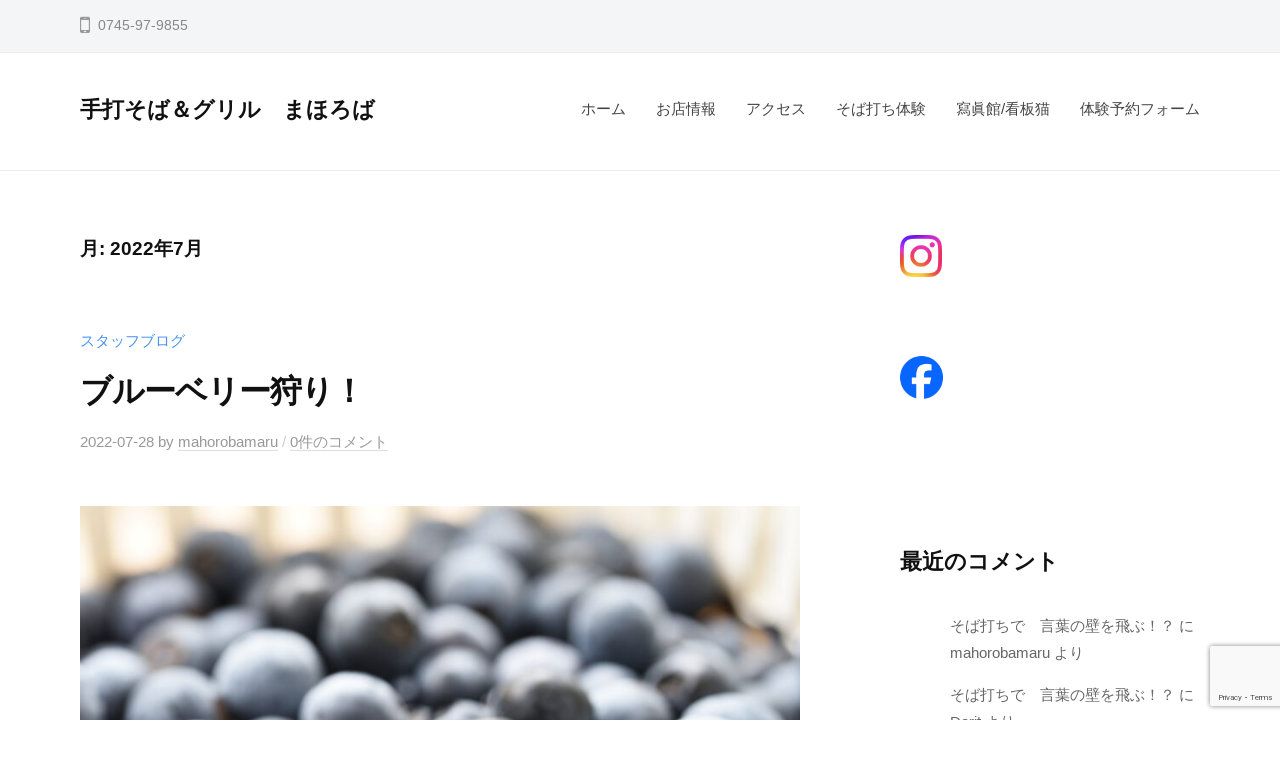

--- FILE ---
content_type: text/html; charset=UTF-8
request_url: https://mahoroban.com/2022/07/
body_size: 16426
content:
<!DOCTYPE html>
<html dir="ltr" lang="ja" prefix="og: https://ogp.me/ns#">
<head>
<meta charset="UTF-8">
<meta name="viewport" content="width=device-width, initial-scale=1">
<title>7月, 2022 - 手打そば＆グリル まほろば</title>

		<!-- All in One SEO 4.9.3 - aioseo.com -->
	<meta name="robots" content="max-image-preview:large" />
	<meta name="google-site-verification" content="lvaMKqlo5rXFmxWMUsmOoCxr19OlTK5iholbAQjkwPk" />
	<meta name="msvalidate.01" content="A3896D1ACCD4CDE6E59D0EF2928C359C" />
	<link rel="canonical" href="https://mahoroban.com/2022/07/" />
	<link rel="next" href="https://mahoroban.com/2022/07/page/2/" />
	<meta name="generator" content="All in One SEO (AIOSEO) 4.9.3" />

		<!-- Global site tag (gtag.js) - Google Analytics -->
<script async src="https://www.googletagmanager.com/gtag/js?id=UA-223945599-1"></script>
<script>
 window.dataLayer = window.dataLayer || [];
 function gtag(){dataLayer.push(arguments);}
 gtag('js', new Date());

 gtag('config', 'UA-223945599-1');
</script>
		<script type="application/ld+json" class="aioseo-schema">
			{"@context":"https:\/\/schema.org","@graph":[{"@type":"BreadcrumbList","@id":"https:\/\/mahoroban.com\/2022\/07\/#breadcrumblist","itemListElement":[{"@type":"ListItem","@id":"https:\/\/mahoroban.com#listItem","position":1,"name":"\u30db\u30fc\u30e0","item":"https:\/\/mahoroban.com","nextItem":{"@type":"ListItem","@id":"https:\/\/mahoroban.com\/2022\/#listItem","name":2022}},{"@type":"ListItem","@id":"https:\/\/mahoroban.com\/2022\/#listItem","position":2,"name":2022,"item":"https:\/\/mahoroban.com\/2022\/","nextItem":{"@type":"ListItem","@id":"https:\/\/mahoroban.com\/2022\/07\/#listItem","name":"07"},"previousItem":{"@type":"ListItem","@id":"https:\/\/mahoroban.com#listItem","name":"\u30db\u30fc\u30e0"}},{"@type":"ListItem","@id":"https:\/\/mahoroban.com\/2022\/07\/#listItem","position":3,"name":"07","previousItem":{"@type":"ListItem","@id":"https:\/\/mahoroban.com\/2022\/#listItem","name":2022}}]},{"@type":"CollectionPage","@id":"https:\/\/mahoroban.com\/2022\/07\/#collectionpage","url":"https:\/\/mahoroban.com\/2022\/07\/","name":"7\u6708, 2022 - \u624b\u6253\u305d\u3070\uff06\u30b0\u30ea\u30eb \u307e\u307b\u308d\u3070","inLanguage":"ja","isPartOf":{"@id":"https:\/\/mahoroban.com\/#website"},"breadcrumb":{"@id":"https:\/\/mahoroban.com\/2022\/07\/#breadcrumblist"}},{"@type":"Organization","@id":"https:\/\/mahoroban.com\/#organization","name":"\u624b\u6253\u305d\u3070\uff06\u30b0\u30ea\u30eb\u3000\u307e\u307b\u308d\u3070","url":"https:\/\/mahoroban.com\/","telephone":"+81745979855","logo":{"@type":"ImageObject","url":"https:\/\/mahoroban.com\/wp-content\/uploads\/2022\/03\/mahoroba_icon.png","@id":"https:\/\/mahoroban.com\/2022\/07\/#organizationLogo","width":607,"height":739},"image":{"@id":"https:\/\/mahoroban.com\/2022\/07\/#organizationLogo"},"sameAs":["https:\/\/www.facebook.com\/mahorobamaru\/","https:\/\/twitter.com\/mahorobamaru","https:\/\/www.instagram.com\/mahorobamade"]},{"@type":"WebSite","@id":"https:\/\/mahoroban.com\/#website","url":"https:\/\/mahoroban.com\/","name":"\u624b\u6253\u305d\u3070\uff06\u30b0\u30ea\u30eb\u3000\u307e\u307b\u308d\u3070","inLanguage":"ja","publisher":{"@id":"https:\/\/mahoroban.com\/#organization"}}]}
		</script>
		<!-- All in One SEO -->

<link rel='dns-prefetch' href='//webfonts.xserver.jp' />
<link rel='dns-prefetch' href='//stats.wp.com' />
<link rel="alternate" type="application/rss+xml" title="手打そば＆グリル　まほろば &raquo; フィード" href="https://mahoroban.com/feed/" />
<link rel="alternate" type="application/rss+xml" title="手打そば＆グリル　まほろば &raquo; コメントフィード" href="https://mahoroban.com/comments/feed/" />
		<!-- This site uses the Google Analytics by MonsterInsights plugin v9.11.1 - Using Analytics tracking - https://www.monsterinsights.com/ -->
		<!-- Note: MonsterInsights is not currently configured on this site. The site owner needs to authenticate with Google Analytics in the MonsterInsights settings panel. -->
					<!-- No tracking code set -->
				<!-- / Google Analytics by MonsterInsights -->
		<style id='wp-img-auto-sizes-contain-inline-css' type='text/css'>
img:is([sizes=auto i],[sizes^="auto," i]){contain-intrinsic-size:3000px 1500px}
/*# sourceURL=wp-img-auto-sizes-contain-inline-css */
</style>
<style id='wp-emoji-styles-inline-css' type='text/css'>

	img.wp-smiley, img.emoji {
		display: inline !important;
		border: none !important;
		box-shadow: none !important;
		height: 1em !important;
		width: 1em !important;
		margin: 0 0.07em !important;
		vertical-align: -0.1em !important;
		background: none !important;
		padding: 0 !important;
	}
/*# sourceURL=wp-emoji-styles-inline-css */
</style>
<style id='wp-block-library-inline-css' type='text/css'>
:root{--wp-block-synced-color:#7a00df;--wp-block-synced-color--rgb:122,0,223;--wp-bound-block-color:var(--wp-block-synced-color);--wp-editor-canvas-background:#ddd;--wp-admin-theme-color:#007cba;--wp-admin-theme-color--rgb:0,124,186;--wp-admin-theme-color-darker-10:#006ba1;--wp-admin-theme-color-darker-10--rgb:0,107,160.5;--wp-admin-theme-color-darker-20:#005a87;--wp-admin-theme-color-darker-20--rgb:0,90,135;--wp-admin-border-width-focus:2px}@media (min-resolution:192dpi){:root{--wp-admin-border-width-focus:1.5px}}.wp-element-button{cursor:pointer}:root .has-very-light-gray-background-color{background-color:#eee}:root .has-very-dark-gray-background-color{background-color:#313131}:root .has-very-light-gray-color{color:#eee}:root .has-very-dark-gray-color{color:#313131}:root .has-vivid-green-cyan-to-vivid-cyan-blue-gradient-background{background:linear-gradient(135deg,#00d084,#0693e3)}:root .has-purple-crush-gradient-background{background:linear-gradient(135deg,#34e2e4,#4721fb 50%,#ab1dfe)}:root .has-hazy-dawn-gradient-background{background:linear-gradient(135deg,#faaca8,#dad0ec)}:root .has-subdued-olive-gradient-background{background:linear-gradient(135deg,#fafae1,#67a671)}:root .has-atomic-cream-gradient-background{background:linear-gradient(135deg,#fdd79a,#004a59)}:root .has-nightshade-gradient-background{background:linear-gradient(135deg,#330968,#31cdcf)}:root .has-midnight-gradient-background{background:linear-gradient(135deg,#020381,#2874fc)}:root{--wp--preset--font-size--normal:16px;--wp--preset--font-size--huge:42px}.has-regular-font-size{font-size:1em}.has-larger-font-size{font-size:2.625em}.has-normal-font-size{font-size:var(--wp--preset--font-size--normal)}.has-huge-font-size{font-size:var(--wp--preset--font-size--huge)}.has-text-align-center{text-align:center}.has-text-align-left{text-align:left}.has-text-align-right{text-align:right}.has-fit-text{white-space:nowrap!important}#end-resizable-editor-section{display:none}.aligncenter{clear:both}.items-justified-left{justify-content:flex-start}.items-justified-center{justify-content:center}.items-justified-right{justify-content:flex-end}.items-justified-space-between{justify-content:space-between}.screen-reader-text{border:0;clip-path:inset(50%);height:1px;margin:-1px;overflow:hidden;padding:0;position:absolute;width:1px;word-wrap:normal!important}.screen-reader-text:focus{background-color:#ddd;clip-path:none;color:#444;display:block;font-size:1em;height:auto;left:5px;line-height:normal;padding:15px 23px 14px;text-decoration:none;top:5px;width:auto;z-index:100000}html :where(.has-border-color){border-style:solid}html :where([style*=border-top-color]){border-top-style:solid}html :where([style*=border-right-color]){border-right-style:solid}html :where([style*=border-bottom-color]){border-bottom-style:solid}html :where([style*=border-left-color]){border-left-style:solid}html :where([style*=border-width]){border-style:solid}html :where([style*=border-top-width]){border-top-style:solid}html :where([style*=border-right-width]){border-right-style:solid}html :where([style*=border-bottom-width]){border-bottom-style:solid}html :where([style*=border-left-width]){border-left-style:solid}html :where(img[class*=wp-image-]){height:auto;max-width:100%}:where(figure){margin:0 0 1em}html :where(.is-position-sticky){--wp-admin--admin-bar--position-offset:var(--wp-admin--admin-bar--height,0px)}@media screen and (max-width:600px){html :where(.is-position-sticky){--wp-admin--admin-bar--position-offset:0px}}

/*# sourceURL=wp-block-library-inline-css */
</style><style id='wp-block-categories-inline-css' type='text/css'>
.wp-block-categories{box-sizing:border-box}.wp-block-categories.alignleft{margin-right:2em}.wp-block-categories.alignright{margin-left:2em}.wp-block-categories.wp-block-categories-dropdown.aligncenter{text-align:center}.wp-block-categories .wp-block-categories__label{display:block;width:100%}
/*# sourceURL=https://mahoroban.com/wp-includes/blocks/categories/style.min.css */
</style>
<style id='wp-block-heading-inline-css' type='text/css'>
h1:where(.wp-block-heading).has-background,h2:where(.wp-block-heading).has-background,h3:where(.wp-block-heading).has-background,h4:where(.wp-block-heading).has-background,h5:where(.wp-block-heading).has-background,h6:where(.wp-block-heading).has-background{padding:1.25em 2.375em}h1.has-text-align-left[style*=writing-mode]:where([style*=vertical-lr]),h1.has-text-align-right[style*=writing-mode]:where([style*=vertical-rl]),h2.has-text-align-left[style*=writing-mode]:where([style*=vertical-lr]),h2.has-text-align-right[style*=writing-mode]:where([style*=vertical-rl]),h3.has-text-align-left[style*=writing-mode]:where([style*=vertical-lr]),h3.has-text-align-right[style*=writing-mode]:where([style*=vertical-rl]),h4.has-text-align-left[style*=writing-mode]:where([style*=vertical-lr]),h4.has-text-align-right[style*=writing-mode]:where([style*=vertical-rl]),h5.has-text-align-left[style*=writing-mode]:where([style*=vertical-lr]),h5.has-text-align-right[style*=writing-mode]:where([style*=vertical-rl]),h6.has-text-align-left[style*=writing-mode]:where([style*=vertical-lr]),h6.has-text-align-right[style*=writing-mode]:where([style*=vertical-rl]){rotate:180deg}
/*# sourceURL=https://mahoroban.com/wp-includes/blocks/heading/style.min.css */
</style>
<style id='wp-block-image-inline-css' type='text/css'>
.wp-block-image>a,.wp-block-image>figure>a{display:inline-block}.wp-block-image img{box-sizing:border-box;height:auto;max-width:100%;vertical-align:bottom}@media not (prefers-reduced-motion){.wp-block-image img.hide{visibility:hidden}.wp-block-image img.show{animation:show-content-image .4s}}.wp-block-image[style*=border-radius] img,.wp-block-image[style*=border-radius]>a{border-radius:inherit}.wp-block-image.has-custom-border img{box-sizing:border-box}.wp-block-image.aligncenter{text-align:center}.wp-block-image.alignfull>a,.wp-block-image.alignwide>a{width:100%}.wp-block-image.alignfull img,.wp-block-image.alignwide img{height:auto;width:100%}.wp-block-image .aligncenter,.wp-block-image .alignleft,.wp-block-image .alignright,.wp-block-image.aligncenter,.wp-block-image.alignleft,.wp-block-image.alignright{display:table}.wp-block-image .aligncenter>figcaption,.wp-block-image .alignleft>figcaption,.wp-block-image .alignright>figcaption,.wp-block-image.aligncenter>figcaption,.wp-block-image.alignleft>figcaption,.wp-block-image.alignright>figcaption{caption-side:bottom;display:table-caption}.wp-block-image .alignleft{float:left;margin:.5em 1em .5em 0}.wp-block-image .alignright{float:right;margin:.5em 0 .5em 1em}.wp-block-image .aligncenter{margin-left:auto;margin-right:auto}.wp-block-image :where(figcaption){margin-bottom:1em;margin-top:.5em}.wp-block-image.is-style-circle-mask img{border-radius:9999px}@supports ((-webkit-mask-image:none) or (mask-image:none)) or (-webkit-mask-image:none){.wp-block-image.is-style-circle-mask img{border-radius:0;-webkit-mask-image:url('data:image/svg+xml;utf8,<svg viewBox="0 0 100 100" xmlns="http://www.w3.org/2000/svg"><circle cx="50" cy="50" r="50"/></svg>');mask-image:url('data:image/svg+xml;utf8,<svg viewBox="0 0 100 100" xmlns="http://www.w3.org/2000/svg"><circle cx="50" cy="50" r="50"/></svg>');mask-mode:alpha;-webkit-mask-position:center;mask-position:center;-webkit-mask-repeat:no-repeat;mask-repeat:no-repeat;-webkit-mask-size:contain;mask-size:contain}}:root :where(.wp-block-image.is-style-rounded img,.wp-block-image .is-style-rounded img){border-radius:9999px}.wp-block-image figure{margin:0}.wp-lightbox-container{display:flex;flex-direction:column;position:relative}.wp-lightbox-container img{cursor:zoom-in}.wp-lightbox-container img:hover+button{opacity:1}.wp-lightbox-container button{align-items:center;backdrop-filter:blur(16px) saturate(180%);background-color:#5a5a5a40;border:none;border-radius:4px;cursor:zoom-in;display:flex;height:20px;justify-content:center;opacity:0;padding:0;position:absolute;right:16px;text-align:center;top:16px;width:20px;z-index:100}@media not (prefers-reduced-motion){.wp-lightbox-container button{transition:opacity .2s ease}}.wp-lightbox-container button:focus-visible{outline:3px auto #5a5a5a40;outline:3px auto -webkit-focus-ring-color;outline-offset:3px}.wp-lightbox-container button:hover{cursor:pointer;opacity:1}.wp-lightbox-container button:focus{opacity:1}.wp-lightbox-container button:focus,.wp-lightbox-container button:hover,.wp-lightbox-container button:not(:hover):not(:active):not(.has-background){background-color:#5a5a5a40;border:none}.wp-lightbox-overlay{box-sizing:border-box;cursor:zoom-out;height:100vh;left:0;overflow:hidden;position:fixed;top:0;visibility:hidden;width:100%;z-index:100000}.wp-lightbox-overlay .close-button{align-items:center;cursor:pointer;display:flex;justify-content:center;min-height:40px;min-width:40px;padding:0;position:absolute;right:calc(env(safe-area-inset-right) + 16px);top:calc(env(safe-area-inset-top) + 16px);z-index:5000000}.wp-lightbox-overlay .close-button:focus,.wp-lightbox-overlay .close-button:hover,.wp-lightbox-overlay .close-button:not(:hover):not(:active):not(.has-background){background:none;border:none}.wp-lightbox-overlay .lightbox-image-container{height:var(--wp--lightbox-container-height);left:50%;overflow:hidden;position:absolute;top:50%;transform:translate(-50%,-50%);transform-origin:top left;width:var(--wp--lightbox-container-width);z-index:9999999999}.wp-lightbox-overlay .wp-block-image{align-items:center;box-sizing:border-box;display:flex;height:100%;justify-content:center;margin:0;position:relative;transform-origin:0 0;width:100%;z-index:3000000}.wp-lightbox-overlay .wp-block-image img{height:var(--wp--lightbox-image-height);min-height:var(--wp--lightbox-image-height);min-width:var(--wp--lightbox-image-width);width:var(--wp--lightbox-image-width)}.wp-lightbox-overlay .wp-block-image figcaption{display:none}.wp-lightbox-overlay button{background:none;border:none}.wp-lightbox-overlay .scrim{background-color:#fff;height:100%;opacity:.9;position:absolute;width:100%;z-index:2000000}.wp-lightbox-overlay.active{visibility:visible}@media not (prefers-reduced-motion){.wp-lightbox-overlay.active{animation:turn-on-visibility .25s both}.wp-lightbox-overlay.active img{animation:turn-on-visibility .35s both}.wp-lightbox-overlay.show-closing-animation:not(.active){animation:turn-off-visibility .35s both}.wp-lightbox-overlay.show-closing-animation:not(.active) img{animation:turn-off-visibility .25s both}.wp-lightbox-overlay.zoom.active{animation:none;opacity:1;visibility:visible}.wp-lightbox-overlay.zoom.active .lightbox-image-container{animation:lightbox-zoom-in .4s}.wp-lightbox-overlay.zoom.active .lightbox-image-container img{animation:none}.wp-lightbox-overlay.zoom.active .scrim{animation:turn-on-visibility .4s forwards}.wp-lightbox-overlay.zoom.show-closing-animation:not(.active){animation:none}.wp-lightbox-overlay.zoom.show-closing-animation:not(.active) .lightbox-image-container{animation:lightbox-zoom-out .4s}.wp-lightbox-overlay.zoom.show-closing-animation:not(.active) .lightbox-image-container img{animation:none}.wp-lightbox-overlay.zoom.show-closing-animation:not(.active) .scrim{animation:turn-off-visibility .4s forwards}}@keyframes show-content-image{0%{visibility:hidden}99%{visibility:hidden}to{visibility:visible}}@keyframes turn-on-visibility{0%{opacity:0}to{opacity:1}}@keyframes turn-off-visibility{0%{opacity:1;visibility:visible}99%{opacity:0;visibility:visible}to{opacity:0;visibility:hidden}}@keyframes lightbox-zoom-in{0%{transform:translate(calc((-100vw + var(--wp--lightbox-scrollbar-width))/2 + var(--wp--lightbox-initial-left-position)),calc(-50vh + var(--wp--lightbox-initial-top-position))) scale(var(--wp--lightbox-scale))}to{transform:translate(-50%,-50%) scale(1)}}@keyframes lightbox-zoom-out{0%{transform:translate(-50%,-50%) scale(1);visibility:visible}99%{visibility:visible}to{transform:translate(calc((-100vw + var(--wp--lightbox-scrollbar-width))/2 + var(--wp--lightbox-initial-left-position)),calc(-50vh + var(--wp--lightbox-initial-top-position))) scale(var(--wp--lightbox-scale));visibility:hidden}}
/*# sourceURL=https://mahoroban.com/wp-includes/blocks/image/style.min.css */
</style>
<style id='wp-block-latest-comments-inline-css' type='text/css'>
ol.wp-block-latest-comments{box-sizing:border-box;margin-left:0}:where(.wp-block-latest-comments:not([style*=line-height] .wp-block-latest-comments__comment)){line-height:1.1}:where(.wp-block-latest-comments:not([style*=line-height] .wp-block-latest-comments__comment-excerpt p)){line-height:1.8}.has-dates :where(.wp-block-latest-comments:not([style*=line-height])),.has-excerpts :where(.wp-block-latest-comments:not([style*=line-height])){line-height:1.5}.wp-block-latest-comments .wp-block-latest-comments{padding-left:0}.wp-block-latest-comments__comment{list-style:none;margin-bottom:1em}.has-avatars .wp-block-latest-comments__comment{list-style:none;min-height:2.25em}.has-avatars .wp-block-latest-comments__comment .wp-block-latest-comments__comment-excerpt,.has-avatars .wp-block-latest-comments__comment .wp-block-latest-comments__comment-meta{margin-left:3.25em}.wp-block-latest-comments__comment-excerpt p{font-size:.875em;margin:.36em 0 1.4em}.wp-block-latest-comments__comment-date{display:block;font-size:.75em}.wp-block-latest-comments .avatar,.wp-block-latest-comments__comment-avatar{border-radius:1.5em;display:block;float:left;height:2.5em;margin-right:.75em;width:2.5em}.wp-block-latest-comments[class*=-font-size] a,.wp-block-latest-comments[style*=font-size] a{font-size:inherit}
/*# sourceURL=https://mahoroban.com/wp-includes/blocks/latest-comments/style.min.css */
</style>
<style id='wp-block-group-inline-css' type='text/css'>
.wp-block-group{box-sizing:border-box}:where(.wp-block-group.wp-block-group-is-layout-constrained){position:relative}
/*# sourceURL=https://mahoroban.com/wp-includes/blocks/group/style.min.css */
</style>
<style id='global-styles-inline-css' type='text/css'>
:root{--wp--preset--aspect-ratio--square: 1;--wp--preset--aspect-ratio--4-3: 4/3;--wp--preset--aspect-ratio--3-4: 3/4;--wp--preset--aspect-ratio--3-2: 3/2;--wp--preset--aspect-ratio--2-3: 2/3;--wp--preset--aspect-ratio--16-9: 16/9;--wp--preset--aspect-ratio--9-16: 9/16;--wp--preset--color--black: #000000;--wp--preset--color--cyan-bluish-gray: #abb8c3;--wp--preset--color--white: #ffffff;--wp--preset--color--pale-pink: #f78da7;--wp--preset--color--vivid-red: #cf2e2e;--wp--preset--color--luminous-vivid-orange: #ff6900;--wp--preset--color--luminous-vivid-amber: #fcb900;--wp--preset--color--light-green-cyan: #7bdcb5;--wp--preset--color--vivid-green-cyan: #00d084;--wp--preset--color--pale-cyan-blue: #8ed1fc;--wp--preset--color--vivid-cyan-blue: #0693e3;--wp--preset--color--vivid-purple: #9b51e0;--wp--preset--gradient--vivid-cyan-blue-to-vivid-purple: linear-gradient(135deg,rgb(6,147,227) 0%,rgb(155,81,224) 100%);--wp--preset--gradient--light-green-cyan-to-vivid-green-cyan: linear-gradient(135deg,rgb(122,220,180) 0%,rgb(0,208,130) 100%);--wp--preset--gradient--luminous-vivid-amber-to-luminous-vivid-orange: linear-gradient(135deg,rgb(252,185,0) 0%,rgb(255,105,0) 100%);--wp--preset--gradient--luminous-vivid-orange-to-vivid-red: linear-gradient(135deg,rgb(255,105,0) 0%,rgb(207,46,46) 100%);--wp--preset--gradient--very-light-gray-to-cyan-bluish-gray: linear-gradient(135deg,rgb(238,238,238) 0%,rgb(169,184,195) 100%);--wp--preset--gradient--cool-to-warm-spectrum: linear-gradient(135deg,rgb(74,234,220) 0%,rgb(151,120,209) 20%,rgb(207,42,186) 40%,rgb(238,44,130) 60%,rgb(251,105,98) 80%,rgb(254,248,76) 100%);--wp--preset--gradient--blush-light-purple: linear-gradient(135deg,rgb(255,206,236) 0%,rgb(152,150,240) 100%);--wp--preset--gradient--blush-bordeaux: linear-gradient(135deg,rgb(254,205,165) 0%,rgb(254,45,45) 50%,rgb(107,0,62) 100%);--wp--preset--gradient--luminous-dusk: linear-gradient(135deg,rgb(255,203,112) 0%,rgb(199,81,192) 50%,rgb(65,88,208) 100%);--wp--preset--gradient--pale-ocean: linear-gradient(135deg,rgb(255,245,203) 0%,rgb(182,227,212) 50%,rgb(51,167,181) 100%);--wp--preset--gradient--electric-grass: linear-gradient(135deg,rgb(202,248,128) 0%,rgb(113,206,126) 100%);--wp--preset--gradient--midnight: linear-gradient(135deg,rgb(2,3,129) 0%,rgb(40,116,252) 100%);--wp--preset--font-size--small: 13px;--wp--preset--font-size--medium: 20px;--wp--preset--font-size--large: 36px;--wp--preset--font-size--x-large: 42px;--wp--preset--spacing--20: 0.44rem;--wp--preset--spacing--30: 0.67rem;--wp--preset--spacing--40: 1rem;--wp--preset--spacing--50: 1.5rem;--wp--preset--spacing--60: 2.25rem;--wp--preset--spacing--70: 3.38rem;--wp--preset--spacing--80: 5.06rem;--wp--preset--shadow--natural: 6px 6px 9px rgba(0, 0, 0, 0.2);--wp--preset--shadow--deep: 12px 12px 50px rgba(0, 0, 0, 0.4);--wp--preset--shadow--sharp: 6px 6px 0px rgba(0, 0, 0, 0.2);--wp--preset--shadow--outlined: 6px 6px 0px -3px rgb(255, 255, 255), 6px 6px rgb(0, 0, 0);--wp--preset--shadow--crisp: 6px 6px 0px rgb(0, 0, 0);}:where(.is-layout-flex){gap: 0.5em;}:where(.is-layout-grid){gap: 0.5em;}body .is-layout-flex{display: flex;}.is-layout-flex{flex-wrap: wrap;align-items: center;}.is-layout-flex > :is(*, div){margin: 0;}body .is-layout-grid{display: grid;}.is-layout-grid > :is(*, div){margin: 0;}:where(.wp-block-columns.is-layout-flex){gap: 2em;}:where(.wp-block-columns.is-layout-grid){gap: 2em;}:where(.wp-block-post-template.is-layout-flex){gap: 1.25em;}:where(.wp-block-post-template.is-layout-grid){gap: 1.25em;}.has-black-color{color: var(--wp--preset--color--black) !important;}.has-cyan-bluish-gray-color{color: var(--wp--preset--color--cyan-bluish-gray) !important;}.has-white-color{color: var(--wp--preset--color--white) !important;}.has-pale-pink-color{color: var(--wp--preset--color--pale-pink) !important;}.has-vivid-red-color{color: var(--wp--preset--color--vivid-red) !important;}.has-luminous-vivid-orange-color{color: var(--wp--preset--color--luminous-vivid-orange) !important;}.has-luminous-vivid-amber-color{color: var(--wp--preset--color--luminous-vivid-amber) !important;}.has-light-green-cyan-color{color: var(--wp--preset--color--light-green-cyan) !important;}.has-vivid-green-cyan-color{color: var(--wp--preset--color--vivid-green-cyan) !important;}.has-pale-cyan-blue-color{color: var(--wp--preset--color--pale-cyan-blue) !important;}.has-vivid-cyan-blue-color{color: var(--wp--preset--color--vivid-cyan-blue) !important;}.has-vivid-purple-color{color: var(--wp--preset--color--vivid-purple) !important;}.has-black-background-color{background-color: var(--wp--preset--color--black) !important;}.has-cyan-bluish-gray-background-color{background-color: var(--wp--preset--color--cyan-bluish-gray) !important;}.has-white-background-color{background-color: var(--wp--preset--color--white) !important;}.has-pale-pink-background-color{background-color: var(--wp--preset--color--pale-pink) !important;}.has-vivid-red-background-color{background-color: var(--wp--preset--color--vivid-red) !important;}.has-luminous-vivid-orange-background-color{background-color: var(--wp--preset--color--luminous-vivid-orange) !important;}.has-luminous-vivid-amber-background-color{background-color: var(--wp--preset--color--luminous-vivid-amber) !important;}.has-light-green-cyan-background-color{background-color: var(--wp--preset--color--light-green-cyan) !important;}.has-vivid-green-cyan-background-color{background-color: var(--wp--preset--color--vivid-green-cyan) !important;}.has-pale-cyan-blue-background-color{background-color: var(--wp--preset--color--pale-cyan-blue) !important;}.has-vivid-cyan-blue-background-color{background-color: var(--wp--preset--color--vivid-cyan-blue) !important;}.has-vivid-purple-background-color{background-color: var(--wp--preset--color--vivid-purple) !important;}.has-black-border-color{border-color: var(--wp--preset--color--black) !important;}.has-cyan-bluish-gray-border-color{border-color: var(--wp--preset--color--cyan-bluish-gray) !important;}.has-white-border-color{border-color: var(--wp--preset--color--white) !important;}.has-pale-pink-border-color{border-color: var(--wp--preset--color--pale-pink) !important;}.has-vivid-red-border-color{border-color: var(--wp--preset--color--vivid-red) !important;}.has-luminous-vivid-orange-border-color{border-color: var(--wp--preset--color--luminous-vivid-orange) !important;}.has-luminous-vivid-amber-border-color{border-color: var(--wp--preset--color--luminous-vivid-amber) !important;}.has-light-green-cyan-border-color{border-color: var(--wp--preset--color--light-green-cyan) !important;}.has-vivid-green-cyan-border-color{border-color: var(--wp--preset--color--vivid-green-cyan) !important;}.has-pale-cyan-blue-border-color{border-color: var(--wp--preset--color--pale-cyan-blue) !important;}.has-vivid-cyan-blue-border-color{border-color: var(--wp--preset--color--vivid-cyan-blue) !important;}.has-vivid-purple-border-color{border-color: var(--wp--preset--color--vivid-purple) !important;}.has-vivid-cyan-blue-to-vivid-purple-gradient-background{background: var(--wp--preset--gradient--vivid-cyan-blue-to-vivid-purple) !important;}.has-light-green-cyan-to-vivid-green-cyan-gradient-background{background: var(--wp--preset--gradient--light-green-cyan-to-vivid-green-cyan) !important;}.has-luminous-vivid-amber-to-luminous-vivid-orange-gradient-background{background: var(--wp--preset--gradient--luminous-vivid-amber-to-luminous-vivid-orange) !important;}.has-luminous-vivid-orange-to-vivid-red-gradient-background{background: var(--wp--preset--gradient--luminous-vivid-orange-to-vivid-red) !important;}.has-very-light-gray-to-cyan-bluish-gray-gradient-background{background: var(--wp--preset--gradient--very-light-gray-to-cyan-bluish-gray) !important;}.has-cool-to-warm-spectrum-gradient-background{background: var(--wp--preset--gradient--cool-to-warm-spectrum) !important;}.has-blush-light-purple-gradient-background{background: var(--wp--preset--gradient--blush-light-purple) !important;}.has-blush-bordeaux-gradient-background{background: var(--wp--preset--gradient--blush-bordeaux) !important;}.has-luminous-dusk-gradient-background{background: var(--wp--preset--gradient--luminous-dusk) !important;}.has-pale-ocean-gradient-background{background: var(--wp--preset--gradient--pale-ocean) !important;}.has-electric-grass-gradient-background{background: var(--wp--preset--gradient--electric-grass) !important;}.has-midnight-gradient-background{background: var(--wp--preset--gradient--midnight) !important;}.has-small-font-size{font-size: var(--wp--preset--font-size--small) !important;}.has-medium-font-size{font-size: var(--wp--preset--font-size--medium) !important;}.has-large-font-size{font-size: var(--wp--preset--font-size--large) !important;}.has-x-large-font-size{font-size: var(--wp--preset--font-size--x-large) !important;}
/*# sourceURL=global-styles-inline-css */
</style>

<style id='classic-theme-styles-inline-css' type='text/css'>
/*! This file is auto-generated */
.wp-block-button__link{color:#fff;background-color:#32373c;border-radius:9999px;box-shadow:none;text-decoration:none;padding:calc(.667em + 2px) calc(1.333em + 2px);font-size:1.125em}.wp-block-file__button{background:#32373c;color:#fff;text-decoration:none}
/*# sourceURL=/wp-includes/css/classic-themes.min.css */
</style>
<link rel='stylesheet' id='contact-form-7-css' href='https://mahoroban.com/wp-content/plugins/contact-form-7/includes/css/styles.css?ver=6.1.4' type='text/css' media='all' />
<link rel='stylesheet' id='ez-toc-css' href='https://mahoroban.com/wp-content/plugins/easy-table-of-contents/assets/css/screen.min.css?ver=2.0.80' type='text/css' media='all' />
<style id='ez-toc-inline-css' type='text/css'>
div#ez-toc-container .ez-toc-title {font-size: 120%;}div#ez-toc-container .ez-toc-title {font-weight: 500;}div#ez-toc-container ul li , div#ez-toc-container ul li a {font-size: 95%;}div#ez-toc-container ul li , div#ez-toc-container ul li a {font-weight: 500;}div#ez-toc-container nav ul ul li {font-size: 90%;}.ez-toc-box-title {font-weight: bold; margin-bottom: 10px; text-align: center; text-transform: uppercase; letter-spacing: 1px; color: #666; padding-bottom: 5px;position:absolute;top:-4%;left:5%;background-color: inherit;transition: top 0.3s ease;}.ez-toc-box-title.toc-closed {top:-25%;}
/*# sourceURL=ez-toc-inline-css */
</style>
<link rel='stylesheet' id='fontawesome-css' href='https://mahoroban.com/wp-content/themes/businesspress/inc/font-awesome/css/font-awesome.css?ver=4.7.0' type='text/css' media='all' />
<link rel='stylesheet' id='normalize-css' href='https://mahoroban.com/wp-content/themes/businesspress/css/normalize.css?ver=8.0.0' type='text/css' media='all' />
<link rel='stylesheet' id='businesspress-style-css' href='https://mahoroban.com/wp-content/themes/businesspress/style.css?ver=1.0.0' type='text/css' media='all' />
<style id='businesspress-style-inline-css' type='text/css'>

	a,
	.subheader {
		color: #4693f5;
	}
	a:hover {
		color: #639af6;
	}
	a.home-header-button-main {
		background-color: #4693f5;
	}
	a.home-header-button-main:hover {
		background-color: #639af6;
	}
	code, kbd, tt, var,
	th,
	pre,
	.top-bar,
	.author-profile,
	.pagination .current,
	.page-links .page-numbers,
	.tagcloud a,
	.widget_calendar tbody td a,
	.container-wrapper,
	.site-bottom {
		background-color: #f4f5f6;
	}

	.jumbotron {
		background-image: url("");
	}
	.home-header-content {
		text-align: left;
	}

	@media screen and (min-width: 980px) {
		.footer-widget-1 {
			width: 49.98%;
		}
		.footer-widget-2 {
			width: 24.99%;
		}
		.footer-widget-3 {
			width: 24.99%;
		}
		.footer-widget-4 {
			width: 0%;
		}
		.footer-widget-5 {
			width: 0%;
		}
		.footer-widget-6 {
			width: 0%;
		}
	}
	
/*# sourceURL=businesspress-style-inline-css */
</style>
<link rel='stylesheet' id='fancybox-css' href='https://mahoroban.com/wp-content/plugins/easy-fancybox/fancybox/1.5.4/jquery.fancybox.min.css?ver=6.9' type='text/css' media='screen' />
<style id='fancybox-inline-css' type='text/css'>
#fancybox-outer{background:#ffffff}#fancybox-content{background:#ffffff;border-color:#ffffff;color:#000000;}#fancybox-title,#fancybox-title-float-main{color:#fff}
/*# sourceURL=fancybox-inline-css */
</style>
<link rel='stylesheet' id='mts_simple_booking_front_css-css' href='https://mahoroban.com/wp-content/plugins/mts-simple-booking-c/css/mtssb-front.css?ver=6.9' type='text/css' media='all' />
<link rel='stylesheet' id='tablepress-default-css' href='https://mahoroban.com/wp-content/plugins/tablepress/css/build/default.css?ver=3.2.6' type='text/css' media='all' />
<script type="text/javascript" src="https://mahoroban.com/wp-includes/js/jquery/jquery.min.js?ver=3.7.1" id="jquery-core-js"></script>
<script type="text/javascript" src="https://mahoroban.com/wp-includes/js/jquery/jquery-migrate.min.js?ver=3.4.1" id="jquery-migrate-js"></script>
<script type="text/javascript" src="//webfonts.xserver.jp/js/xserverv3.js?fadein=0&amp;ver=2.0.9" id="typesquare_std-js"></script>
<script type="text/javascript" src="https://mahoroban.com/wp-content/themes/businesspress/js/stickyfill.js?ver=2.1.0" id="stickyfill-js"></script>
<link rel="https://api.w.org/" href="https://mahoroban.com/wp-json/" /><link rel="EditURI" type="application/rsd+xml" title="RSD" href="https://mahoroban.com/xmlrpc.php?rsd" />
<meta name="generator" content="WordPress 6.9" />
	<style>img#wpstats{display:none}</style>
		        <style type="text/css" id="rmwr-dynamic-css">
        .read-link {
            font-weight: normal;
            color: #000000;
            background: #ffffff;
            padding: 0px;
            border-bottom: 1px solid #000000;
            -webkit-box-shadow: none !important;
            box-shadow: none !important;
            cursor: pointer;
            text-decoration: none;
            display: inline-block;
            border-top: none;
            border-left: none;
            border-right: none;
            transition: color 0.3s ease, background-color 0.3s ease;
        }
        
        .read-link:hover,
        .read-link:focus {
            color: #191919;
            text-decoration: none;
            outline: 2px solid #000000;
            outline-offset: 2px;
        }
        
        .read-link:focus {
            outline: 2px solid #000000;
            outline-offset: 2px;
        }
        
        .read_div {
            margin-top: 10px;
        }
        
        .read_div[data-animation="fade"] {
            transition: opacity 0.3s ease;
        }
        
        /* Print optimization (Free feature) */
                @media print {
            .read_div[style*="display: none"] {
                display: block !important;
            }
            .read-link {
                display: none !important;
            }
        }
                </style>
        </head>

<body class="archive date wp-theme-businesspress hide-blogdescription has-sidebar has-avatars">
<div id="page" class="site">
	<a class="skip-link screen-reader-text" href="#content">コンテンツへスキップ</a>

	<header id="masthead" class="site-header">

				<div class="top-bar">
			<div class="top-bar-content">
					<ul class="top-bar-main">
					<li class="top-bar-main-phone">0745-97-9855</li>
							</ul><!-- .top-bar-main -->
								</div><!-- .top-bar-content -->
		</div><!-- .top-bar -->
		
		<div class="main-header main-header-original">
			<div class="main-header-content">
				<div class="site-branding">
											<div class="site-title"><a href="https://mahoroban.com/" rel="home">手打そば＆グリル　まほろば</a></div>
		<div class="site-description"></div>
					</div><!-- .site-branding -->
					<nav class="main-navigation">
		<div class="menu-no1-container"><ul id="menu-no1" class="menu"><li id="menu-item-43" class="menu-item menu-item-type-custom menu-item-object-custom menu-item-home menu-item-43"><a href="https://mahoroban.com/">ホーム</a></li>
<li id="menu-item-44" class="menu-item menu-item-type-post_type menu-item-object-page menu-item-44"><a href="https://mahoroban.com/mahoroba/">お店情報</a></li>
<li id="menu-item-45" class="menu-item menu-item-type-post_type menu-item-object-page menu-item-45"><a href="https://mahoroban.com/access/">アクセス</a></li>
<li id="menu-item-88" class="menu-item menu-item-type-post_type menu-item-object-page menu-item-88"><a href="https://mahoroban.com/%ef%bd%97orkshop/">そば打ち体験</a></li>
<li id="menu-item-92" class="menu-item menu-item-type-post_type menu-item-object-page menu-item-92"><a href="https://mahoroban.com/cats/">寫眞館/看板猫</a></li>
<li id="menu-item-1067" class="menu-item menu-item-type-post_type menu-item-object-page menu-item-1067"><a href="https://mahoroban.com/reserve/">体験予約フォーム</a></li>
</ul></div>	</nav><!-- .main-navigation -->
					<button class="drawer-hamburger">
					<span class="screen-reader-text">メニュー</span>
					<span class="drawer-hamburger-icon"></span>
				</button>
			</div><!-- .main-header-content -->
			<div class="drawer-overlay"></div>
			<div class="drawer-navigation">
				<div class="drawer-navigation-content">
					<nav class="main-navigation">
		<div class="menu-no1-container"><ul id="menu-no1-1" class="menu"><li class="menu-item menu-item-type-custom menu-item-object-custom menu-item-home menu-item-43"><a href="https://mahoroban.com/">ホーム</a></li>
<li class="menu-item menu-item-type-post_type menu-item-object-page menu-item-44"><a href="https://mahoroban.com/mahoroba/">お店情報</a></li>
<li class="menu-item menu-item-type-post_type menu-item-object-page menu-item-45"><a href="https://mahoroban.com/access/">アクセス</a></li>
<li class="menu-item menu-item-type-post_type menu-item-object-page menu-item-88"><a href="https://mahoroban.com/%ef%bd%97orkshop/">そば打ち体験</a></li>
<li class="menu-item menu-item-type-post_type menu-item-object-page menu-item-92"><a href="https://mahoroban.com/cats/">寫眞館/看板猫</a></li>
<li class="menu-item menu-item-type-post_type menu-item-object-page menu-item-1067"><a href="https://mahoroban.com/reserve/">体験予約フォーム</a></li>
</ul></div>	</nav><!-- .main-navigation -->
																	</div><!-- .drawer-navigation-content -->
			</div><!-- .drawer-navigation -->
		</div><!-- .main-header -->

		
		
	</header><!-- #masthead -->

	<div id="content" class="site-content">

<section id="primary" class="content-area">
	<main id="main" class="site-main">

	
		<header class="page-header">
			<h1 class="page-title">月: <span>2022年7月</span></h1>		</header><!-- .page-header -->

		<div class="loop-wrapper">
				
<div class="post-full">
	<article id="post-497" class="post-497 post type-post status-publish format-standard has-post-thumbnail hentry category-9">
		<header class="entry-header">
						<div class="cat-links"><a href="https://mahoroban.com/category/%e3%82%b9%e3%82%bf%e3%83%83%e3%83%95%e3%83%96%e3%83%ad%e3%82%b0/" rel="category tag">スタッフブログ</a></div><!-- .cat-links -->			<h2 class="entry-title"><a href="https://mahoroban.com/2022/07/28/bb/" rel="bookmark">ブルーベリー狩り！</a></h2>
				<div class="entry-meta">
		<span class="posted-on">
		<a href="https://mahoroban.com/2022/07/28/bb/" rel="bookmark"><time class="entry-date published updated" datetime="2022-07-28T21:13:40+09:00">2022-07-28</time></a>		</span>
		<span class="byline">by			<span class="author vcard">
				<a class="url fn n" href="https://mahoroban.com/author/mahorobamaru/" title="mahorobamaru の投稿をすべて表示">mahorobamaru</a>
			</span>
		</span>
				<span class="comments-link"><span class="comments-sep"> / </span>
			<a href="https://mahoroban.com/2022/07/28/bb/#respond">0件のコメント</a>		</span>
			</div><!-- .entry-meta -->
							<div class="post-thumbnail">
				<a href="https://mahoroban.com/2022/07/28/bb/"><img width="840" height="561" src="https://mahoroban.com/wp-content/uploads/2022/07/DSC_6982-840x561.jpg" class="attachment-post-thumbnail size-post-thumbnail wp-post-image" alt="" decoding="async" fetchpriority="high" srcset="https://mahoroban.com/wp-content/uploads/2022/07/DSC_6982-840x561.jpg 840w, https://mahoroban.com/wp-content/uploads/2022/07/DSC_6982-300x200.jpg 300w, https://mahoroban.com/wp-content/uploads/2022/07/DSC_6982-1024x684.jpg 1024w, https://mahoroban.com/wp-content/uploads/2022/07/DSC_6982-768x513.jpg 768w, https://mahoroban.com/wp-content/uploads/2022/07/DSC_6982.jpg 1300w" sizes="(max-width: 840px) 100vw, 840px" /></a>
			</div>
					</header><!-- .entry-header -->
		<div class="entry-content">
			<p>「ブルーベリー狩り」の帰りにご来店頂くお客様が、</p>
<p><a class="continue-reading" href="https://mahoroban.com/2022/07/28/bb/" rel="bookmark">続きを読む &rarr;</a></p>
					</div><!-- .entry-content -->
	</article><!-- #post-## -->
</div><!-- .post-full -->
<div class="post-full">
	<article id="post-482" class="post-482 post type-post status-publish format-standard has-post-thumbnail hentry category-5 category-9 category-14">
		<header class="entry-header">
						<div class="cat-links"><a href="https://mahoroban.com/category/%e3%81%be%e3%81%bb%e3%82%8d%e3%81%b0%e3%83%8b%e3%83%a5%e3%83%bc%e3%82%b9/" rel="category tag">まほろばニュース</a><span class="category-sep">/</span><a href="https://mahoroban.com/category/%e3%82%b9%e3%82%bf%e3%83%83%e3%83%95%e3%83%96%e3%83%ad%e3%82%b0/" rel="category tag">スタッフブログ</a><span class="category-sep">/</span><a href="https://mahoroban.com/category/%e8%87%aa%e8%bb%a2%e8%bb%8a/" rel="category tag">自転車</a></div><!-- .cat-links -->			<h2 class="entry-title"><a href="https://mahoroban.com/2022/07/28/mini/" rel="bookmark">ミニベロ来た！</a></h2>
				<div class="entry-meta">
		<span class="posted-on">
		<a href="https://mahoroban.com/2022/07/28/mini/" rel="bookmark"><time class="entry-date published updated" datetime="2022-07-28T01:13:12+09:00">2022-07-28</time></a>		</span>
		<span class="byline">by			<span class="author vcard">
				<a class="url fn n" href="https://mahoroban.com/author/mahorobamaru/" title="mahorobamaru の投稿をすべて表示">mahorobamaru</a>
			</span>
		</span>
				<span class="comments-link"><span class="comments-sep"> / </span>
			<a href="https://mahoroban.com/2022/07/28/mini/#respond">0件のコメント</a>		</span>
			</div><!-- .entry-meta -->
							<div class="post-thumbnail">
				<a href="https://mahoroban.com/2022/07/28/mini/"><img width="840" height="561" src="https://mahoroban.com/wp-content/uploads/2022/07/DSC_6880-840x561.jpg" class="attachment-post-thumbnail size-post-thumbnail wp-post-image" alt="" decoding="async" srcset="https://mahoroban.com/wp-content/uploads/2022/07/DSC_6880-840x561.jpg 840w, https://mahoroban.com/wp-content/uploads/2022/07/DSC_6880-300x200.jpg 300w, https://mahoroban.com/wp-content/uploads/2022/07/DSC_6880-1024x684.jpg 1024w, https://mahoroban.com/wp-content/uploads/2022/07/DSC_6880-768x513.jpg 768w, https://mahoroban.com/wp-content/uploads/2022/07/DSC_6880.jpg 1300w" sizes="(max-width: 840px) 100vw, 840px" /></a>
			</div>
					</header><!-- .entry-header -->
		<div class="entry-content">
			<p>ちょっとした話のはずみから。</p>
<p><a class="continue-reading" href="https://mahoroban.com/2022/07/28/mini/" rel="bookmark">続きを読む &rarr;</a></p>
					</div><!-- .entry-content -->
	</article><!-- #post-## -->
</div><!-- .post-full -->
<div class="post-full">
	<article id="post-470" class="post-470 post type-post status-publish format-standard has-post-thumbnail hentry category-11 category-5 category-13 category-9 category-uda">
		<header class="entry-header">
						<div class="cat-links"><a href="https://mahoroban.com/category/%e3%81%9d%e3%81%b0%e6%89%93%e3%81%a1/" rel="category tag">そば打ち</a><span class="category-sep">/</span><a href="https://mahoroban.com/category/%e3%81%be%e3%81%bb%e3%82%8d%e3%81%b0%e3%83%8b%e3%83%a5%e3%83%bc%e3%82%b9/" rel="category tag">まほろばニュース</a><span class="category-sep">/</span><a href="https://mahoroban.com/category/%e3%82%ab%e3%83%a1%e3%83%a9/" rel="category tag">カメラ</a><span class="category-sep">/</span><a href="https://mahoroban.com/category/%e3%82%b9%e3%82%bf%e3%83%83%e3%83%95%e3%83%96%e3%83%ad%e3%82%b0/" rel="category tag">スタッフブログ</a><span class="category-sep">/</span><a href="https://mahoroban.com/category/%e6%83%91%e6%98%9fuda/" rel="category tag">惑星UDA</a></div><!-- .cat-links -->			<h2 class="entry-title"><a href="https://mahoroban.com/2022/07/18/sova/" rel="bookmark">開花！</a></h2>
				<div class="entry-meta">
		<span class="posted-on">
		<a href="https://mahoroban.com/2022/07/18/sova/" rel="bookmark"><time class="entry-date published updated" datetime="2022-07-18T19:39:19+09:00">2022-07-18</time></a>		</span>
		<span class="byline">by			<span class="author vcard">
				<a class="url fn n" href="https://mahoroban.com/author/mahorobamaru/" title="mahorobamaru の投稿をすべて表示">mahorobamaru</a>
			</span>
		</span>
				<span class="comments-link"><span class="comments-sep"> / </span>
			<a href="https://mahoroban.com/2022/07/18/sova/#respond">0件のコメント</a>		</span>
			</div><!-- .entry-meta -->
							<div class="post-thumbnail">
				<a href="https://mahoroban.com/2022/07/18/sova/"><img width="840" height="561" src="https://mahoroban.com/wp-content/uploads/2022/07/DSC_7149-840x561.jpg" class="attachment-post-thumbnail size-post-thumbnail wp-post-image" alt="" decoding="async" srcset="https://mahoroban.com/wp-content/uploads/2022/07/DSC_7149-840x561.jpg 840w, https://mahoroban.com/wp-content/uploads/2022/07/DSC_7149-300x200.jpg 300w, https://mahoroban.com/wp-content/uploads/2022/07/DSC_7149-1024x684.jpg 1024w, https://mahoroban.com/wp-content/uploads/2022/07/DSC_7149-768x513.jpg 768w, https://mahoroban.com/wp-content/uploads/2022/07/DSC_7149.jpg 1300w" sizes="(max-width: 840px) 100vw, 840px" /></a>
			</div>
					</header><!-- .entry-header -->
		<div class="entry-content">
			<p>ツッピー、ツッピー、パタパタッ！</p>
<p><a class="continue-reading" href="https://mahoroban.com/2022/07/18/sova/" rel="bookmark">続きを読む &rarr;</a></p>
					</div><!-- .entry-content -->
	</article><!-- #post-## -->
</div><!-- .post-full -->
<div class="post-full">
	<article id="post-460" class="post-460 post type-post status-publish format-standard has-post-thumbnail hentry category-5 category-13 category-9 category-uda">
		<header class="entry-header">
						<div class="cat-links"><a href="https://mahoroban.com/category/%e3%81%be%e3%81%bb%e3%82%8d%e3%81%b0%e3%83%8b%e3%83%a5%e3%83%bc%e3%82%b9/" rel="category tag">まほろばニュース</a><span class="category-sep">/</span><a href="https://mahoroban.com/category/%e3%82%ab%e3%83%a1%e3%83%a9/" rel="category tag">カメラ</a><span class="category-sep">/</span><a href="https://mahoroban.com/category/%e3%82%b9%e3%82%bf%e3%83%83%e3%83%95%e3%83%96%e3%83%ad%e3%82%b0/" rel="category tag">スタッフブログ</a><span class="category-sep">/</span><a href="https://mahoroban.com/category/%e6%83%91%e6%98%9fuda/" rel="category tag">惑星UDA</a></div><!-- .cat-links -->			<h2 class="entry-title"><a href="https://mahoroban.com/2022/07/14/wakusei/" rel="bookmark">惑星UDA。</a></h2>
				<div class="entry-meta">
		<span class="posted-on">
		<a href="https://mahoroban.com/2022/07/14/wakusei/" rel="bookmark"><time class="entry-date published updated" datetime="2022-07-14T13:52:21+09:00">2022-07-14</time></a>		</span>
		<span class="byline">by			<span class="author vcard">
				<a class="url fn n" href="https://mahoroban.com/author/mahorobamaru/" title="mahorobamaru の投稿をすべて表示">mahorobamaru</a>
			</span>
		</span>
				<span class="comments-link"><span class="comments-sep"> / </span>
			<a href="https://mahoroban.com/2022/07/14/wakusei/#respond">0件のコメント</a>		</span>
			</div><!-- .entry-meta -->
							<div class="post-thumbnail">
				<a href="https://mahoroban.com/2022/07/14/wakusei/"><img width="840" height="561" src="https://mahoroban.com/wp-content/uploads/2022/07/DSC_6417-840x561.jpg" class="attachment-post-thumbnail size-post-thumbnail wp-post-image" alt="" decoding="async" loading="lazy" srcset="https://mahoroban.com/wp-content/uploads/2022/07/DSC_6417-840x561.jpg 840w, https://mahoroban.com/wp-content/uploads/2022/07/DSC_6417-300x200.jpg 300w, https://mahoroban.com/wp-content/uploads/2022/07/DSC_6417-1024x684.jpg 1024w, https://mahoroban.com/wp-content/uploads/2022/07/DSC_6417-768x513.jpg 768w, https://mahoroban.com/wp-content/uploads/2022/07/DSC_6417.jpg 1300w" sizes="auto, (max-width: 840px) 100vw, 840px" /></a>
			</div>
					</header><!-- .entry-header -->
		<div class="entry-content">
			<p>マイ・サイクリングコースに…、</p>
<p><a class="continue-reading" href="https://mahoroban.com/2022/07/14/wakusei/" rel="bookmark">続きを読む &rarr;</a></p>
					</div><!-- .entry-content -->
	</article><!-- #post-## -->
</div><!-- .post-full -->
<div class="post-full">
	<article id="post-453" class="post-453 post type-post status-publish format-standard has-post-thumbnail hentry category-5 category-9 category-12">
		<header class="entry-header">
						<div class="cat-links"><a href="https://mahoroban.com/category/%e3%81%be%e3%81%bb%e3%82%8d%e3%81%b0%e3%83%8b%e3%83%a5%e3%83%bc%e3%82%b9/" rel="category tag">まほろばニュース</a><span class="category-sep">/</span><a href="https://mahoroban.com/category/%e3%82%b9%e3%82%bf%e3%83%83%e3%83%95%e3%83%96%e3%83%ad%e3%82%b0/" rel="category tag">スタッフブログ</a><span class="category-sep">/</span><a href="https://mahoroban.com/category/%e7%9c%8b%e6%9d%bf%e7%8c%ab/" rel="category tag">看板猫</a></div><!-- .cat-links -->			<h2 class="entry-title"><a href="https://mahoroban.com/2022/07/12/original/" rel="bookmark">オリジナルカップ</a></h2>
				<div class="entry-meta">
		<span class="posted-on">
		<a href="https://mahoroban.com/2022/07/12/original/" rel="bookmark"><time class="entry-date published updated" datetime="2022-07-12T14:49:36+09:00">2022-07-12</time></a>		</span>
		<span class="byline">by			<span class="author vcard">
				<a class="url fn n" href="https://mahoroban.com/author/mahorobamaru/" title="mahorobamaru の投稿をすべて表示">mahorobamaru</a>
			</span>
		</span>
				<span class="comments-link"><span class="comments-sep"> / </span>
			<a href="https://mahoroban.com/2022/07/12/original/#respond">0件のコメント</a>		</span>
			</div><!-- .entry-meta -->
							<div class="post-thumbnail">
				<a href="https://mahoroban.com/2022/07/12/original/"><img width="840" height="561" src="https://mahoroban.com/wp-content/uploads/2022/07/DSC_7014-840x561.jpg" class="attachment-post-thumbnail size-post-thumbnail wp-post-image" alt="" decoding="async" loading="lazy" srcset="https://mahoroban.com/wp-content/uploads/2022/07/DSC_7014-840x561.jpg 840w, https://mahoroban.com/wp-content/uploads/2022/07/DSC_7014-300x200.jpg 300w, https://mahoroban.com/wp-content/uploads/2022/07/DSC_7014-1024x684.jpg 1024w, https://mahoroban.com/wp-content/uploads/2022/07/DSC_7014-768x513.jpg 768w, https://mahoroban.com/wp-content/uploads/2022/07/DSC_7014.jpg 1300w" sizes="auto, (max-width: 840px) 100vw, 840px" /></a>
			</div>
					</header><!-- .entry-header -->
		<div class="entry-content">
			<p>お客様にオリジナルカップを作って頂きました！</p>
<p><a class="continue-reading" href="https://mahoroban.com/2022/07/12/original/" rel="bookmark">続きを読む &rarr;</a></p>
					</div><!-- .entry-content -->
	</article><!-- #post-## -->
</div><!-- .post-full -->
<div class="post-full">
	<article id="post-436" class="post-436 post type-post status-publish format-standard has-post-thumbnail hentry category-11 category-5 category-14">
		<header class="entry-header">
						<div class="cat-links"><a href="https://mahoroban.com/category/%e3%81%9d%e3%81%b0%e6%89%93%e3%81%a1/" rel="category tag">そば打ち</a><span class="category-sep">/</span><a href="https://mahoroban.com/category/%e3%81%be%e3%81%bb%e3%82%8d%e3%81%b0%e3%83%8b%e3%83%a5%e3%83%bc%e3%82%b9/" rel="category tag">まほろばニュース</a><span class="category-sep">/</span><a href="https://mahoroban.com/category/%e8%87%aa%e8%bb%a2%e8%bb%8a/" rel="category tag">自転車</a></div><!-- .cat-links -->			<h2 class="entry-title"><a href="https://mahoroban.com/2022/07/10/load/" rel="bookmark">ロード・バイク。</a></h2>
				<div class="entry-meta">
		<span class="posted-on">
		<a href="https://mahoroban.com/2022/07/10/load/" rel="bookmark"><time class="entry-date published updated" datetime="2022-07-10T16:25:25+09:00">2022-07-10</time></a>		</span>
		<span class="byline">by			<span class="author vcard">
				<a class="url fn n" href="https://mahoroban.com/author/mahorobamaru/" title="mahorobamaru の投稿をすべて表示">mahorobamaru</a>
			</span>
		</span>
				<span class="comments-link"><span class="comments-sep"> / </span>
			<a href="https://mahoroban.com/2022/07/10/load/#comments">2件のコメント</a>		</span>
			</div><!-- .entry-meta -->
							<div class="post-thumbnail">
				<a href="https://mahoroban.com/2022/07/10/load/"><img width="840" height="561" src="https://mahoroban.com/wp-content/uploads/2022/07/DSC_7035-840x561.jpg" class="attachment-post-thumbnail size-post-thumbnail wp-post-image" alt="" decoding="async" loading="lazy" srcset="https://mahoroban.com/wp-content/uploads/2022/07/DSC_7035-840x561.jpg 840w, https://mahoroban.com/wp-content/uploads/2022/07/DSC_7035-300x200.jpg 300w, https://mahoroban.com/wp-content/uploads/2022/07/DSC_7035-1024x684.jpg 1024w, https://mahoroban.com/wp-content/uploads/2022/07/DSC_7035-768x513.jpg 768w, https://mahoroban.com/wp-content/uploads/2022/07/DSC_7035.jpg 1300w" sizes="auto, (max-width: 840px) 100vw, 840px" /></a>
			</div>
					</header><!-- .entry-header -->
		<div class="entry-content">
			<p>ロードバイクのお客様に大興奮。</p>
<p><a class="continue-reading" href="https://mahoroban.com/2022/07/10/load/" rel="bookmark">続きを読む &rarr;</a></p>
					</div><!-- .entry-content -->
	</article><!-- #post-## -->
</div><!-- .post-full -->		</div><!-- .loop-wrapper -->

		
	<nav class="navigation pagination" aria-label="投稿のページ送り">
		<h2 class="screen-reader-text">投稿のページ送り</h2>
		<div class="nav-links"><span aria-current="page" class="page-numbers current">1</span>
<a class="page-numbers" href="https://mahoroban.com/2022/07/page/2/">2</a>
<a class="next page-numbers" href="https://mahoroban.com/2022/07/page/2/">次へ &raquo;</a></div>
	</nav>
	
	</main><!-- #main -->
</section><!-- #primary -->

	
<div id="secondary" class="sidebar-area" role="complementary">
		<div class="normal-sidebar widget-area">
		<aside id="block-32" class="widget widget_block widget_media_image">
<figure class="wp-block-image size-large is-resized"><a href="https://www.instagram.com/mahorobamade/" target="_blank" rel=" noreferrer noopener"><img loading="lazy" decoding="async" width="1024" height="1024" src="https://mahoroban.com/wp-content/uploads/2024/10/Instagram_Glyph_Gradient-1-1024x1024.png" alt="" class="wp-image-1186" style="width:42px;height:auto" srcset="https://mahoroban.com/wp-content/uploads/2024/10/Instagram_Glyph_Gradient-1-1024x1024.png 1024w, https://mahoroban.com/wp-content/uploads/2024/10/Instagram_Glyph_Gradient-1-300x300.png 300w, https://mahoroban.com/wp-content/uploads/2024/10/Instagram_Glyph_Gradient-1-150x150.png 150w, https://mahoroban.com/wp-content/uploads/2024/10/Instagram_Glyph_Gradient-1-768x768.png 768w, https://mahoroban.com/wp-content/uploads/2024/10/Instagram_Glyph_Gradient-1-1536x1536.png 1536w, https://mahoroban.com/wp-content/uploads/2024/10/Instagram_Glyph_Gradient-1-2048x2048.png 2048w, https://mahoroban.com/wp-content/uploads/2024/10/Instagram_Glyph_Gradient-1-840x840.png 840w" sizes="auto, (max-width: 1024px) 100vw, 1024px" /></a></figure>
</aside><aside id="block-33" class="widget widget_block widget_media_image">
<figure class="wp-block-image size-large is-resized"><a href="https://www.facebook.com/mahorobamaru/" target="_blank" rel=" noreferrer noopener"><img loading="lazy" decoding="async" width="1024" height="1024" src="https://mahoroban.com/wp-content/uploads/2024/10/Facebook_Logo_Primary-1-1024x1024.png" alt="" class="wp-image-1187" style="width:43px;height:auto" srcset="https://mahoroban.com/wp-content/uploads/2024/10/Facebook_Logo_Primary-1-1024x1024.png 1024w, https://mahoroban.com/wp-content/uploads/2024/10/Facebook_Logo_Primary-1-300x300.png 300w, https://mahoroban.com/wp-content/uploads/2024/10/Facebook_Logo_Primary-1-150x150.png 150w, https://mahoroban.com/wp-content/uploads/2024/10/Facebook_Logo_Primary-1-768x768.png 768w, https://mahoroban.com/wp-content/uploads/2024/10/Facebook_Logo_Primary-1-1536x1536.png 1536w, https://mahoroban.com/wp-content/uploads/2024/10/Facebook_Logo_Primary-1-2048x2048.png 2048w, https://mahoroban.com/wp-content/uploads/2024/10/Facebook_Logo_Primary-1-840x840.png 840w" sizes="auto, (max-width: 1024px) 100vw, 1024px" /></a></figure>
</aside><aside id="block-4" class="widget widget_block">
<div class="wp-block-group"><div class="wp-block-group__inner-container is-layout-flow wp-block-group-is-layout-flow">
<h2 class="wp-block-heading">最近のコメント</h2>


<ol class="wp-block-latest-comments"><li class="wp-block-latest-comments__comment"><article><footer class="wp-block-latest-comments__comment-meta"><a class="wp-block-latest-comments__comment-link" href="https://mahoroban.com/2025/03/05/dorit/#comment-9570">そば打ちで　言葉の壁を飛ぶ！？</a> に <a class="wp-block-latest-comments__comment-author" href="https://mahoroban.com/author/mahorobamaru/">mahorobamaru</a> より</footer></article></li><li class="wp-block-latest-comments__comment"><article><footer class="wp-block-latest-comments__comment-meta"><a class="wp-block-latest-comments__comment-link" href="https://mahoroban.com/2025/03/05/dorit/#comment-9566">そば打ちで　言葉の壁を飛ぶ！？</a> に <a class="wp-block-latest-comments__comment-author" href="http://d.b.tpottery">Dorit</a> より</footer></article></li><li class="wp-block-latest-comments__comment"><article><footer class="wp-block-latest-comments__comment-meta"><a class="wp-block-latest-comments__comment-link" href="https://mahoroban.com/2024/12/16/%e8%81%b7%e5%a0%b4%e4%bd%93%e9%a8%93%ef%bc%81/#comment-6820">職場体験！</a> に <a class="wp-block-latest-comments__comment-author" href="https://mahoroban.com/author/mahorobamaru/">mahorobamaru</a> より</footer></article></li><li class="wp-block-latest-comments__comment"><article><footer class="wp-block-latest-comments__comment-meta"><a class="wp-block-latest-comments__comment-link" href="https://mahoroban.com/2024/12/16/%e8%81%b7%e5%a0%b4%e4%bd%93%e9%a8%93%ef%bc%81/#comment-6405">職場体験！</a> に <span class="wp-block-latest-comments__comment-author">宇山修二</span> より</footer></article></li><li class="wp-block-latest-comments__comment"><article><footer class="wp-block-latest-comments__comment-meta"><a class="wp-block-latest-comments__comment-link" href="https://mahoroban.com/2023/11/13/record/#comment-810">レコードの日。</a> に <a class="wp-block-latest-comments__comment-author" href="https://mahoroban.com/author/mahorobamaru/">mahorobamaru</a> より</footer></article></li></ol></div></div>
</aside><aside id="block-6" class="widget widget_block">
<div class="wp-block-group"><div class="wp-block-group__inner-container is-layout-flow wp-block-group-is-layout-flow">
<h2 class="wp-block-heading">カテゴリー</h2>


<ul class="wp-block-categories-list wp-block-categories">	<li class="cat-item cat-item-11"><a href="https://mahoroban.com/category/%e3%81%9d%e3%81%b0%e6%89%93%e3%81%a1/">そば打ち</a>
</li>
	<li class="cat-item cat-item-16"><a href="https://mahoroban.com/category/%e3%81%9d%e3%81%b0%e6%89%93%e3%81%a1%e4%bd%93%e9%a8%93/">そば打ち体験</a>
</li>
	<li class="cat-item cat-item-7"><a href="https://mahoroban.com/category/%e3%81%9d%e3%81%b0%e6%89%93%e3%81%a1%e9%81%93%e5%85%b7/">そば打ち道具</a>
</li>
	<li class="cat-item cat-item-5"><a href="https://mahoroban.com/category/%e3%81%be%e3%81%bb%e3%82%8d%e3%81%b0%e3%83%8b%e3%83%a5%e3%83%bc%e3%82%b9/">まほろばニュース</a>
</li>
	<li class="cat-item cat-item-6"><a href="https://mahoroban.com/category/%e3%81%be%e3%81%bb%e3%82%8d%e3%81%b0%e4%b8%b8/">まほろば丸</a>
</li>
	<li class="cat-item cat-item-13"><a href="https://mahoroban.com/category/%e3%82%ab%e3%83%a1%e3%83%a9/">カメラ</a>
</li>
	<li class="cat-item cat-item-9"><a href="https://mahoroban.com/category/%e3%82%b9%e3%82%bf%e3%83%83%e3%83%95%e3%83%96%e3%83%ad%e3%82%b0/">スタッフブログ</a>
</li>
	<li class="cat-item cat-item-8"><a href="https://mahoroban.com/category/%e5%8f%88%e5%85%b5%e8%a1%9b%e6%a1%9c/">又兵衛桜</a>
</li>
	<li class="cat-item cat-item-15"><a href="https://mahoroban.com/category/%e6%83%91%e6%98%9fuda/">惑星UDA</a>
</li>
	<li class="cat-item cat-item-10"><a href="https://mahoroban.com/category/%e6%83%91%e6%98%9f%e5%ae%87%e9%99%80/">惑星宇陀</a>
</li>
	<li class="cat-item cat-item-20"><a href="https://mahoroban.com/category/%e6%96%b0%e8%95%8e%e9%ba%a6/">新蕎麦</a>
</li>
	<li class="cat-item cat-item-1"><a href="https://mahoroban.com/category/uncategorized/">未分類</a>
</li>
	<li class="cat-item cat-item-12"><a href="https://mahoroban.com/category/%e7%9c%8b%e6%9d%bf%e7%8c%ab/">看板猫</a>
</li>
	<li class="cat-item cat-item-14"><a href="https://mahoroban.com/category/%e8%87%aa%e8%bb%a2%e8%bb%8a/">自転車</a>
</li>
</ul></div></div>
</aside>	</div><!-- .normal-sidebar -->
		</div><!-- #secondary -->

	</div><!-- #content -->

	<footer id="colophon" class="site-footer">

		
				<div class="site-bottom">
			<div class="site-bottom-content">

								<div class="footer-menu">
										<nav class="footer-navigation">
						<div class="menu-no1-container"><ul id="menu-no1-2" class="menu"><li class="menu-item menu-item-type-custom menu-item-object-custom menu-item-home menu-item-43"><a href="https://mahoroban.com/">ホーム</a></li>
<li class="menu-item menu-item-type-post_type menu-item-object-page menu-item-44"><a href="https://mahoroban.com/mahoroba/">お店情報</a></li>
<li class="menu-item menu-item-type-post_type menu-item-object-page menu-item-45"><a href="https://mahoroban.com/access/">アクセス</a></li>
<li class="menu-item menu-item-type-post_type menu-item-object-page menu-item-88"><a href="https://mahoroban.com/%ef%bd%97orkshop/">そば打ち体験</a></li>
<li class="menu-item menu-item-type-post_type menu-item-object-page menu-item-92"><a href="https://mahoroban.com/cats/">寫眞館/看板猫</a></li>
<li class="menu-item menu-item-type-post_type menu-item-object-page menu-item-1067"><a href="https://mahoroban.com/reserve/">体験予約フォーム</a></li>
</ul></div>					</nav><!-- .footer-navigation -->
														</div><!-- .footer-menu -->
				
					<div class="site-info">
		<div class="site-copyright">
			&copy; 2026 <a href="https://mahoroban.com/" rel="home">手打そば＆グリル　まほろば</a>
		</div><!-- .site-copyright -->
		<div class="site-credit">
			Powered by <a href="https://ja.wordpress.org/">WordPress</a>			<span class="site-credit-sep"> | </span>
			Powered by <a href="https://businesspress.jp/">BusinessPress</a>		</div><!-- .site-credit -->
	</div><!-- .site-info -->
	
			</div><!-- .site-bottom-content -->
		</div><!-- .site-bottom -->
		
	</footer><!-- #colophon -->
</div><!-- #page -->

<div class="back-to-top"></div>

<script type="speculationrules">
{"prefetch":[{"source":"document","where":{"and":[{"href_matches":"/*"},{"not":{"href_matches":["/wp-*.php","/wp-admin/*","/wp-content/uploads/*","/wp-content/*","/wp-content/plugins/*","/wp-content/themes/businesspress/*","/*\\?(.+)"]}},{"not":{"selector_matches":"a[rel~=\"nofollow\"]"}},{"not":{"selector_matches":".no-prefetch, .no-prefetch a"}}]},"eagerness":"conservative"}]}
</script>
<script type="text/javascript" src="https://mahoroban.com/wp-includes/js/dist/hooks.min.js?ver=dd5603f07f9220ed27f1" id="wp-hooks-js"></script>
<script type="text/javascript" src="https://mahoroban.com/wp-includes/js/dist/i18n.min.js?ver=c26c3dc7bed366793375" id="wp-i18n-js"></script>
<script type="text/javascript" id="wp-i18n-js-after">
/* <![CDATA[ */
wp.i18n.setLocaleData( { 'text direction\u0004ltr': [ 'ltr' ] } );
//# sourceURL=wp-i18n-js-after
/* ]]> */
</script>
<script type="text/javascript" src="https://mahoroban.com/wp-content/plugins/contact-form-7/includes/swv/js/index.js?ver=6.1.4" id="swv-js"></script>
<script type="text/javascript" id="contact-form-7-js-translations">
/* <![CDATA[ */
( function( domain, translations ) {
	var localeData = translations.locale_data[ domain ] || translations.locale_data.messages;
	localeData[""].domain = domain;
	wp.i18n.setLocaleData( localeData, domain );
} )( "contact-form-7", {"translation-revision-date":"2025-11-30 08:12:23+0000","generator":"GlotPress\/4.0.3","domain":"messages","locale_data":{"messages":{"":{"domain":"messages","plural-forms":"nplurals=1; plural=0;","lang":"ja_JP"},"This contact form is placed in the wrong place.":["\u3053\u306e\u30b3\u30f3\u30bf\u30af\u30c8\u30d5\u30a9\u30fc\u30e0\u306f\u9593\u9055\u3063\u305f\u4f4d\u7f6e\u306b\u7f6e\u304b\u308c\u3066\u3044\u307e\u3059\u3002"],"Error:":["\u30a8\u30e9\u30fc:"]}},"comment":{"reference":"includes\/js\/index.js"}} );
//# sourceURL=contact-form-7-js-translations
/* ]]> */
</script>
<script type="text/javascript" id="contact-form-7-js-before">
/* <![CDATA[ */
var wpcf7 = {
    "api": {
        "root": "https:\/\/mahoroban.com\/wp-json\/",
        "namespace": "contact-form-7\/v1"
    }
};
//# sourceURL=contact-form-7-js-before
/* ]]> */
</script>
<script type="text/javascript" src="https://mahoroban.com/wp-content/plugins/contact-form-7/includes/js/index.js?ver=6.1.4" id="contact-form-7-js"></script>
<script type="text/javascript" id="rmwr-frontend-js-extra">
/* <![CDATA[ */
var rmwrSettings = {"enableAnalytics":"","animationDefault":"fade","printExpand":"1","loadingText":"Loading..."};
//# sourceURL=rmwr-frontend-js-extra
/* ]]> */
</script>
<script type="text/javascript" src="https://mahoroban.com/wp-content/plugins/read-more-without-refresh/js/frontend.js?ver=4.0.0" id="rmwr-frontend-js"></script>
<script type="text/javascript" src="https://mahoroban.com/wp-content/themes/businesspress/js/jquery.fitvids.js?ver=1.1" id="fitvids-js"></script>
<script type="text/javascript" src="https://mahoroban.com/wp-content/themes/businesspress/js/functions.js?ver=20180907" id="businesspress-functions-js"></script>
<script type="text/javascript" id="businesspress-navigation-js-extra">
/* <![CDATA[ */
var businesspressScreenReaderText = {"expand":"\u5b50\u30e1\u30cb\u30e5\u30fc\u3092\u958b\u304f","collapse":"\u5b50\u30e1\u30cb\u30e5\u30fc\u3092\u9589\u3058\u308b"};
//# sourceURL=businesspress-navigation-js-extra
/* ]]> */
</script>
<script type="text/javascript" src="https://mahoroban.com/wp-content/themes/businesspress/js/navigation.js?ver=1.0.0" id="businesspress-navigation-js"></script>
<script type="text/javascript" src="https://mahoroban.com/wp-content/themes/businesspress/js/skip-link-focus-fix.js?ver=20160525" id="businesspress-skip-link-focus-fix-js"></script>
<script type="text/javascript" src="https://mahoroban.com/wp-content/plugins/easy-fancybox/vendor/purify.min.js?ver=6.9" id="fancybox-purify-js"></script>
<script type="text/javascript" id="jquery-fancybox-js-extra">
/* <![CDATA[ */
var efb_i18n = {"close":"Close","next":"Next","prev":"Previous","startSlideshow":"Start slideshow","toggleSize":"Toggle size"};
//# sourceURL=jquery-fancybox-js-extra
/* ]]> */
</script>
<script type="text/javascript" src="https://mahoroban.com/wp-content/plugins/easy-fancybox/fancybox/1.5.4/jquery.fancybox.min.js?ver=6.9" id="jquery-fancybox-js"></script>
<script type="text/javascript" id="jquery-fancybox-js-after">
/* <![CDATA[ */
var fb_timeout, fb_opts={'autoScale':true,'showCloseButton':true,'width':560,'height':340,'margin':20,'pixelRatio':'false','padding':10,'centerOnScroll':false,'enableEscapeButton':true,'speedIn':300,'speedOut':300,'overlayShow':true,'hideOnOverlayClick':true,'overlayColor':'#000','overlayOpacity':0.6,'minViewportWidth':320,'minVpHeight':320,'disableCoreLightbox':'true','enableBlockControls':'true','fancybox_openBlockControls':'true' };
if(typeof easy_fancybox_handler==='undefined'){
var easy_fancybox_handler=function(){
jQuery([".nolightbox","a.wp-block-file__button","a.pin-it-button","a[href*='pinterest.com\/pin\/create']","a[href*='facebook.com\/share']","a[href*='twitter.com\/share']"].join(',')).addClass('nofancybox');
jQuery('a.fancybox-close').on('click',function(e){e.preventDefault();jQuery.fancybox.close()});
/* IMG */
						var unlinkedImageBlocks=jQuery(".wp-block-image > img:not(.nofancybox,figure.nofancybox>img)");
						unlinkedImageBlocks.wrap(function() {
							var href = jQuery( this ).attr( "src" );
							return "<a href='" + href + "'></a>";
						});
var fb_IMG_select=jQuery('a[href*=".jpg" i]:not(.nofancybox,li.nofancybox>a,figure.nofancybox>a),area[href*=".jpg" i]:not(.nofancybox),a[href*=".png" i]:not(.nofancybox,li.nofancybox>a,figure.nofancybox>a),area[href*=".png" i]:not(.nofancybox),a[href*=".webp" i]:not(.nofancybox,li.nofancybox>a,figure.nofancybox>a),area[href*=".webp" i]:not(.nofancybox),a[href*=".jpeg" i]:not(.nofancybox,li.nofancybox>a,figure.nofancybox>a),area[href*=".jpeg" i]:not(.nofancybox)');
fb_IMG_select.addClass('fancybox image');
var fb_IMG_sections=jQuery('.gallery,.wp-block-gallery,.tiled-gallery,.wp-block-jetpack-tiled-gallery,.ngg-galleryoverview,.ngg-imagebrowser,.nextgen_pro_blog_gallery,.nextgen_pro_film,.nextgen_pro_horizontal_filmstrip,.ngg-pro-masonry-wrapper,.ngg-pro-mosaic-container,.nextgen_pro_sidescroll,.nextgen_pro_slideshow,.nextgen_pro_thumbnail_grid,.tiled-gallery');
fb_IMG_sections.each(function(){jQuery(this).find(fb_IMG_select).attr('rel','gallery-'+fb_IMG_sections.index(this));});
jQuery('a.fancybox,area.fancybox,.fancybox>a').each(function(){jQuery(this).fancybox(jQuery.extend(true,{},fb_opts,{'transition':'elastic','transitionIn':'elastic','transitionOut':'elastic','opacity':false,'hideOnContentClick':false,'titleShow':true,'titlePosition':'over','titleFromAlt':true,'showNavArrows':true,'enableKeyboardNav':true,'cyclic':false,'mouseWheel':'true','changeSpeed':250,'changeFade':300}))});
};};
jQuery(easy_fancybox_handler);jQuery(document).on('post-load',easy_fancybox_handler);

//# sourceURL=jquery-fancybox-js-after
/* ]]> */
</script>
<script type="text/javascript" src="https://mahoroban.com/wp-content/plugins/easy-fancybox/vendor/jquery.easing.min.js?ver=1.4.1" id="jquery-easing-js"></script>
<script type="text/javascript" src="https://mahoroban.com/wp-content/plugins/easy-fancybox/vendor/jquery.mousewheel.min.js?ver=3.1.13" id="jquery-mousewheel-js"></script>
<script type="text/javascript" src="https://www.google.com/recaptcha/api.js?render=6LeLNm4qAAAAAGfDTd4NaLc7P1VV3kwIFNGDerf2&amp;ver=3.0" id="google-recaptcha-js"></script>
<script type="text/javascript" src="https://mahoroban.com/wp-includes/js/dist/vendor/wp-polyfill.min.js?ver=3.15.0" id="wp-polyfill-js"></script>
<script type="text/javascript" id="wpcf7-recaptcha-js-before">
/* <![CDATA[ */
var wpcf7_recaptcha = {
    "sitekey": "6LeLNm4qAAAAAGfDTd4NaLc7P1VV3kwIFNGDerf2",
    "actions": {
        "homepage": "homepage",
        "contactform": "contactform"
    }
};
//# sourceURL=wpcf7-recaptcha-js-before
/* ]]> */
</script>
<script type="text/javascript" src="https://mahoroban.com/wp-content/plugins/contact-form-7/modules/recaptcha/index.js?ver=6.1.4" id="wpcf7-recaptcha-js"></script>
<script type="text/javascript" id="jetpack-stats-js-before">
/* <![CDATA[ */
_stq = window._stq || [];
_stq.push([ "view", {"v":"ext","blog":"204236398","post":"0","tz":"9","srv":"mahoroban.com","arch_date":"2022/07","arch_results":"6","j":"1:15.4"} ]);
_stq.push([ "clickTrackerInit", "204236398", "0" ]);
//# sourceURL=jetpack-stats-js-before
/* ]]> */
</script>
<script type="text/javascript" src="https://stats.wp.com/e-202604.js" id="jetpack-stats-js" defer="defer" data-wp-strategy="defer"></script>
<script id="wp-emoji-settings" type="application/json">
{"baseUrl":"https://s.w.org/images/core/emoji/17.0.2/72x72/","ext":".png","svgUrl":"https://s.w.org/images/core/emoji/17.0.2/svg/","svgExt":".svg","source":{"concatemoji":"https://mahoroban.com/wp-includes/js/wp-emoji-release.min.js?ver=6.9"}}
</script>
<script type="module">
/* <![CDATA[ */
/*! This file is auto-generated */
const a=JSON.parse(document.getElementById("wp-emoji-settings").textContent),o=(window._wpemojiSettings=a,"wpEmojiSettingsSupports"),s=["flag","emoji"];function i(e){try{var t={supportTests:e,timestamp:(new Date).valueOf()};sessionStorage.setItem(o,JSON.stringify(t))}catch(e){}}function c(e,t,n){e.clearRect(0,0,e.canvas.width,e.canvas.height),e.fillText(t,0,0);t=new Uint32Array(e.getImageData(0,0,e.canvas.width,e.canvas.height).data);e.clearRect(0,0,e.canvas.width,e.canvas.height),e.fillText(n,0,0);const a=new Uint32Array(e.getImageData(0,0,e.canvas.width,e.canvas.height).data);return t.every((e,t)=>e===a[t])}function p(e,t){e.clearRect(0,0,e.canvas.width,e.canvas.height),e.fillText(t,0,0);var n=e.getImageData(16,16,1,1);for(let e=0;e<n.data.length;e++)if(0!==n.data[e])return!1;return!0}function u(e,t,n,a){switch(t){case"flag":return n(e,"\ud83c\udff3\ufe0f\u200d\u26a7\ufe0f","\ud83c\udff3\ufe0f\u200b\u26a7\ufe0f")?!1:!n(e,"\ud83c\udde8\ud83c\uddf6","\ud83c\udde8\u200b\ud83c\uddf6")&&!n(e,"\ud83c\udff4\udb40\udc67\udb40\udc62\udb40\udc65\udb40\udc6e\udb40\udc67\udb40\udc7f","\ud83c\udff4\u200b\udb40\udc67\u200b\udb40\udc62\u200b\udb40\udc65\u200b\udb40\udc6e\u200b\udb40\udc67\u200b\udb40\udc7f");case"emoji":return!a(e,"\ud83e\u1fac8")}return!1}function f(e,t,n,a){let r;const o=(r="undefined"!=typeof WorkerGlobalScope&&self instanceof WorkerGlobalScope?new OffscreenCanvas(300,150):document.createElement("canvas")).getContext("2d",{willReadFrequently:!0}),s=(o.textBaseline="top",o.font="600 32px Arial",{});return e.forEach(e=>{s[e]=t(o,e,n,a)}),s}function r(e){var t=document.createElement("script");t.src=e,t.defer=!0,document.head.appendChild(t)}a.supports={everything:!0,everythingExceptFlag:!0},new Promise(t=>{let n=function(){try{var e=JSON.parse(sessionStorage.getItem(o));if("object"==typeof e&&"number"==typeof e.timestamp&&(new Date).valueOf()<e.timestamp+604800&&"object"==typeof e.supportTests)return e.supportTests}catch(e){}return null}();if(!n){if("undefined"!=typeof Worker&&"undefined"!=typeof OffscreenCanvas&&"undefined"!=typeof URL&&URL.createObjectURL&&"undefined"!=typeof Blob)try{var e="postMessage("+f.toString()+"("+[JSON.stringify(s),u.toString(),c.toString(),p.toString()].join(",")+"));",a=new Blob([e],{type:"text/javascript"});const r=new Worker(URL.createObjectURL(a),{name:"wpTestEmojiSupports"});return void(r.onmessage=e=>{i(n=e.data),r.terminate(),t(n)})}catch(e){}i(n=f(s,u,c,p))}t(n)}).then(e=>{for(const n in e)a.supports[n]=e[n],a.supports.everything=a.supports.everything&&a.supports[n],"flag"!==n&&(a.supports.everythingExceptFlag=a.supports.everythingExceptFlag&&a.supports[n]);var t;a.supports.everythingExceptFlag=a.supports.everythingExceptFlag&&!a.supports.flag,a.supports.everything||((t=a.source||{}).concatemoji?r(t.concatemoji):t.wpemoji&&t.twemoji&&(r(t.twemoji),r(t.wpemoji)))});
//# sourceURL=https://mahoroban.com/wp-includes/js/wp-emoji-loader.min.js
/* ]]> */
</script>

</body>
</html>


--- FILE ---
content_type: text/html; charset=utf-8
request_url: https://www.google.com/recaptcha/api2/anchor?ar=1&k=6LeLNm4qAAAAAGfDTd4NaLc7P1VV3kwIFNGDerf2&co=aHR0cHM6Ly9tYWhvcm9iYW4uY29tOjQ0Mw..&hl=en&v=PoyoqOPhxBO7pBk68S4YbpHZ&size=invisible&anchor-ms=20000&execute-ms=30000&cb=ksc7w69v1prl
body_size: 49006
content:
<!DOCTYPE HTML><html dir="ltr" lang="en"><head><meta http-equiv="Content-Type" content="text/html; charset=UTF-8">
<meta http-equiv="X-UA-Compatible" content="IE=edge">
<title>reCAPTCHA</title>
<style type="text/css">
/* cyrillic-ext */
@font-face {
  font-family: 'Roboto';
  font-style: normal;
  font-weight: 400;
  font-stretch: 100%;
  src: url(//fonts.gstatic.com/s/roboto/v48/KFO7CnqEu92Fr1ME7kSn66aGLdTylUAMa3GUBHMdazTgWw.woff2) format('woff2');
  unicode-range: U+0460-052F, U+1C80-1C8A, U+20B4, U+2DE0-2DFF, U+A640-A69F, U+FE2E-FE2F;
}
/* cyrillic */
@font-face {
  font-family: 'Roboto';
  font-style: normal;
  font-weight: 400;
  font-stretch: 100%;
  src: url(//fonts.gstatic.com/s/roboto/v48/KFO7CnqEu92Fr1ME7kSn66aGLdTylUAMa3iUBHMdazTgWw.woff2) format('woff2');
  unicode-range: U+0301, U+0400-045F, U+0490-0491, U+04B0-04B1, U+2116;
}
/* greek-ext */
@font-face {
  font-family: 'Roboto';
  font-style: normal;
  font-weight: 400;
  font-stretch: 100%;
  src: url(//fonts.gstatic.com/s/roboto/v48/KFO7CnqEu92Fr1ME7kSn66aGLdTylUAMa3CUBHMdazTgWw.woff2) format('woff2');
  unicode-range: U+1F00-1FFF;
}
/* greek */
@font-face {
  font-family: 'Roboto';
  font-style: normal;
  font-weight: 400;
  font-stretch: 100%;
  src: url(//fonts.gstatic.com/s/roboto/v48/KFO7CnqEu92Fr1ME7kSn66aGLdTylUAMa3-UBHMdazTgWw.woff2) format('woff2');
  unicode-range: U+0370-0377, U+037A-037F, U+0384-038A, U+038C, U+038E-03A1, U+03A3-03FF;
}
/* math */
@font-face {
  font-family: 'Roboto';
  font-style: normal;
  font-weight: 400;
  font-stretch: 100%;
  src: url(//fonts.gstatic.com/s/roboto/v48/KFO7CnqEu92Fr1ME7kSn66aGLdTylUAMawCUBHMdazTgWw.woff2) format('woff2');
  unicode-range: U+0302-0303, U+0305, U+0307-0308, U+0310, U+0312, U+0315, U+031A, U+0326-0327, U+032C, U+032F-0330, U+0332-0333, U+0338, U+033A, U+0346, U+034D, U+0391-03A1, U+03A3-03A9, U+03B1-03C9, U+03D1, U+03D5-03D6, U+03F0-03F1, U+03F4-03F5, U+2016-2017, U+2034-2038, U+203C, U+2040, U+2043, U+2047, U+2050, U+2057, U+205F, U+2070-2071, U+2074-208E, U+2090-209C, U+20D0-20DC, U+20E1, U+20E5-20EF, U+2100-2112, U+2114-2115, U+2117-2121, U+2123-214F, U+2190, U+2192, U+2194-21AE, U+21B0-21E5, U+21F1-21F2, U+21F4-2211, U+2213-2214, U+2216-22FF, U+2308-230B, U+2310, U+2319, U+231C-2321, U+2336-237A, U+237C, U+2395, U+239B-23B7, U+23D0, U+23DC-23E1, U+2474-2475, U+25AF, U+25B3, U+25B7, U+25BD, U+25C1, U+25CA, U+25CC, U+25FB, U+266D-266F, U+27C0-27FF, U+2900-2AFF, U+2B0E-2B11, U+2B30-2B4C, U+2BFE, U+3030, U+FF5B, U+FF5D, U+1D400-1D7FF, U+1EE00-1EEFF;
}
/* symbols */
@font-face {
  font-family: 'Roboto';
  font-style: normal;
  font-weight: 400;
  font-stretch: 100%;
  src: url(//fonts.gstatic.com/s/roboto/v48/KFO7CnqEu92Fr1ME7kSn66aGLdTylUAMaxKUBHMdazTgWw.woff2) format('woff2');
  unicode-range: U+0001-000C, U+000E-001F, U+007F-009F, U+20DD-20E0, U+20E2-20E4, U+2150-218F, U+2190, U+2192, U+2194-2199, U+21AF, U+21E6-21F0, U+21F3, U+2218-2219, U+2299, U+22C4-22C6, U+2300-243F, U+2440-244A, U+2460-24FF, U+25A0-27BF, U+2800-28FF, U+2921-2922, U+2981, U+29BF, U+29EB, U+2B00-2BFF, U+4DC0-4DFF, U+FFF9-FFFB, U+10140-1018E, U+10190-1019C, U+101A0, U+101D0-101FD, U+102E0-102FB, U+10E60-10E7E, U+1D2C0-1D2D3, U+1D2E0-1D37F, U+1F000-1F0FF, U+1F100-1F1AD, U+1F1E6-1F1FF, U+1F30D-1F30F, U+1F315, U+1F31C, U+1F31E, U+1F320-1F32C, U+1F336, U+1F378, U+1F37D, U+1F382, U+1F393-1F39F, U+1F3A7-1F3A8, U+1F3AC-1F3AF, U+1F3C2, U+1F3C4-1F3C6, U+1F3CA-1F3CE, U+1F3D4-1F3E0, U+1F3ED, U+1F3F1-1F3F3, U+1F3F5-1F3F7, U+1F408, U+1F415, U+1F41F, U+1F426, U+1F43F, U+1F441-1F442, U+1F444, U+1F446-1F449, U+1F44C-1F44E, U+1F453, U+1F46A, U+1F47D, U+1F4A3, U+1F4B0, U+1F4B3, U+1F4B9, U+1F4BB, U+1F4BF, U+1F4C8-1F4CB, U+1F4D6, U+1F4DA, U+1F4DF, U+1F4E3-1F4E6, U+1F4EA-1F4ED, U+1F4F7, U+1F4F9-1F4FB, U+1F4FD-1F4FE, U+1F503, U+1F507-1F50B, U+1F50D, U+1F512-1F513, U+1F53E-1F54A, U+1F54F-1F5FA, U+1F610, U+1F650-1F67F, U+1F687, U+1F68D, U+1F691, U+1F694, U+1F698, U+1F6AD, U+1F6B2, U+1F6B9-1F6BA, U+1F6BC, U+1F6C6-1F6CF, U+1F6D3-1F6D7, U+1F6E0-1F6EA, U+1F6F0-1F6F3, U+1F6F7-1F6FC, U+1F700-1F7FF, U+1F800-1F80B, U+1F810-1F847, U+1F850-1F859, U+1F860-1F887, U+1F890-1F8AD, U+1F8B0-1F8BB, U+1F8C0-1F8C1, U+1F900-1F90B, U+1F93B, U+1F946, U+1F984, U+1F996, U+1F9E9, U+1FA00-1FA6F, U+1FA70-1FA7C, U+1FA80-1FA89, U+1FA8F-1FAC6, U+1FACE-1FADC, U+1FADF-1FAE9, U+1FAF0-1FAF8, U+1FB00-1FBFF;
}
/* vietnamese */
@font-face {
  font-family: 'Roboto';
  font-style: normal;
  font-weight: 400;
  font-stretch: 100%;
  src: url(//fonts.gstatic.com/s/roboto/v48/KFO7CnqEu92Fr1ME7kSn66aGLdTylUAMa3OUBHMdazTgWw.woff2) format('woff2');
  unicode-range: U+0102-0103, U+0110-0111, U+0128-0129, U+0168-0169, U+01A0-01A1, U+01AF-01B0, U+0300-0301, U+0303-0304, U+0308-0309, U+0323, U+0329, U+1EA0-1EF9, U+20AB;
}
/* latin-ext */
@font-face {
  font-family: 'Roboto';
  font-style: normal;
  font-weight: 400;
  font-stretch: 100%;
  src: url(//fonts.gstatic.com/s/roboto/v48/KFO7CnqEu92Fr1ME7kSn66aGLdTylUAMa3KUBHMdazTgWw.woff2) format('woff2');
  unicode-range: U+0100-02BA, U+02BD-02C5, U+02C7-02CC, U+02CE-02D7, U+02DD-02FF, U+0304, U+0308, U+0329, U+1D00-1DBF, U+1E00-1E9F, U+1EF2-1EFF, U+2020, U+20A0-20AB, U+20AD-20C0, U+2113, U+2C60-2C7F, U+A720-A7FF;
}
/* latin */
@font-face {
  font-family: 'Roboto';
  font-style: normal;
  font-weight: 400;
  font-stretch: 100%;
  src: url(//fonts.gstatic.com/s/roboto/v48/KFO7CnqEu92Fr1ME7kSn66aGLdTylUAMa3yUBHMdazQ.woff2) format('woff2');
  unicode-range: U+0000-00FF, U+0131, U+0152-0153, U+02BB-02BC, U+02C6, U+02DA, U+02DC, U+0304, U+0308, U+0329, U+2000-206F, U+20AC, U+2122, U+2191, U+2193, U+2212, U+2215, U+FEFF, U+FFFD;
}
/* cyrillic-ext */
@font-face {
  font-family: 'Roboto';
  font-style: normal;
  font-weight: 500;
  font-stretch: 100%;
  src: url(//fonts.gstatic.com/s/roboto/v48/KFO7CnqEu92Fr1ME7kSn66aGLdTylUAMa3GUBHMdazTgWw.woff2) format('woff2');
  unicode-range: U+0460-052F, U+1C80-1C8A, U+20B4, U+2DE0-2DFF, U+A640-A69F, U+FE2E-FE2F;
}
/* cyrillic */
@font-face {
  font-family: 'Roboto';
  font-style: normal;
  font-weight: 500;
  font-stretch: 100%;
  src: url(//fonts.gstatic.com/s/roboto/v48/KFO7CnqEu92Fr1ME7kSn66aGLdTylUAMa3iUBHMdazTgWw.woff2) format('woff2');
  unicode-range: U+0301, U+0400-045F, U+0490-0491, U+04B0-04B1, U+2116;
}
/* greek-ext */
@font-face {
  font-family: 'Roboto';
  font-style: normal;
  font-weight: 500;
  font-stretch: 100%;
  src: url(//fonts.gstatic.com/s/roboto/v48/KFO7CnqEu92Fr1ME7kSn66aGLdTylUAMa3CUBHMdazTgWw.woff2) format('woff2');
  unicode-range: U+1F00-1FFF;
}
/* greek */
@font-face {
  font-family: 'Roboto';
  font-style: normal;
  font-weight: 500;
  font-stretch: 100%;
  src: url(//fonts.gstatic.com/s/roboto/v48/KFO7CnqEu92Fr1ME7kSn66aGLdTylUAMa3-UBHMdazTgWw.woff2) format('woff2');
  unicode-range: U+0370-0377, U+037A-037F, U+0384-038A, U+038C, U+038E-03A1, U+03A3-03FF;
}
/* math */
@font-face {
  font-family: 'Roboto';
  font-style: normal;
  font-weight: 500;
  font-stretch: 100%;
  src: url(//fonts.gstatic.com/s/roboto/v48/KFO7CnqEu92Fr1ME7kSn66aGLdTylUAMawCUBHMdazTgWw.woff2) format('woff2');
  unicode-range: U+0302-0303, U+0305, U+0307-0308, U+0310, U+0312, U+0315, U+031A, U+0326-0327, U+032C, U+032F-0330, U+0332-0333, U+0338, U+033A, U+0346, U+034D, U+0391-03A1, U+03A3-03A9, U+03B1-03C9, U+03D1, U+03D5-03D6, U+03F0-03F1, U+03F4-03F5, U+2016-2017, U+2034-2038, U+203C, U+2040, U+2043, U+2047, U+2050, U+2057, U+205F, U+2070-2071, U+2074-208E, U+2090-209C, U+20D0-20DC, U+20E1, U+20E5-20EF, U+2100-2112, U+2114-2115, U+2117-2121, U+2123-214F, U+2190, U+2192, U+2194-21AE, U+21B0-21E5, U+21F1-21F2, U+21F4-2211, U+2213-2214, U+2216-22FF, U+2308-230B, U+2310, U+2319, U+231C-2321, U+2336-237A, U+237C, U+2395, U+239B-23B7, U+23D0, U+23DC-23E1, U+2474-2475, U+25AF, U+25B3, U+25B7, U+25BD, U+25C1, U+25CA, U+25CC, U+25FB, U+266D-266F, U+27C0-27FF, U+2900-2AFF, U+2B0E-2B11, U+2B30-2B4C, U+2BFE, U+3030, U+FF5B, U+FF5D, U+1D400-1D7FF, U+1EE00-1EEFF;
}
/* symbols */
@font-face {
  font-family: 'Roboto';
  font-style: normal;
  font-weight: 500;
  font-stretch: 100%;
  src: url(//fonts.gstatic.com/s/roboto/v48/KFO7CnqEu92Fr1ME7kSn66aGLdTylUAMaxKUBHMdazTgWw.woff2) format('woff2');
  unicode-range: U+0001-000C, U+000E-001F, U+007F-009F, U+20DD-20E0, U+20E2-20E4, U+2150-218F, U+2190, U+2192, U+2194-2199, U+21AF, U+21E6-21F0, U+21F3, U+2218-2219, U+2299, U+22C4-22C6, U+2300-243F, U+2440-244A, U+2460-24FF, U+25A0-27BF, U+2800-28FF, U+2921-2922, U+2981, U+29BF, U+29EB, U+2B00-2BFF, U+4DC0-4DFF, U+FFF9-FFFB, U+10140-1018E, U+10190-1019C, U+101A0, U+101D0-101FD, U+102E0-102FB, U+10E60-10E7E, U+1D2C0-1D2D3, U+1D2E0-1D37F, U+1F000-1F0FF, U+1F100-1F1AD, U+1F1E6-1F1FF, U+1F30D-1F30F, U+1F315, U+1F31C, U+1F31E, U+1F320-1F32C, U+1F336, U+1F378, U+1F37D, U+1F382, U+1F393-1F39F, U+1F3A7-1F3A8, U+1F3AC-1F3AF, U+1F3C2, U+1F3C4-1F3C6, U+1F3CA-1F3CE, U+1F3D4-1F3E0, U+1F3ED, U+1F3F1-1F3F3, U+1F3F5-1F3F7, U+1F408, U+1F415, U+1F41F, U+1F426, U+1F43F, U+1F441-1F442, U+1F444, U+1F446-1F449, U+1F44C-1F44E, U+1F453, U+1F46A, U+1F47D, U+1F4A3, U+1F4B0, U+1F4B3, U+1F4B9, U+1F4BB, U+1F4BF, U+1F4C8-1F4CB, U+1F4D6, U+1F4DA, U+1F4DF, U+1F4E3-1F4E6, U+1F4EA-1F4ED, U+1F4F7, U+1F4F9-1F4FB, U+1F4FD-1F4FE, U+1F503, U+1F507-1F50B, U+1F50D, U+1F512-1F513, U+1F53E-1F54A, U+1F54F-1F5FA, U+1F610, U+1F650-1F67F, U+1F687, U+1F68D, U+1F691, U+1F694, U+1F698, U+1F6AD, U+1F6B2, U+1F6B9-1F6BA, U+1F6BC, U+1F6C6-1F6CF, U+1F6D3-1F6D7, U+1F6E0-1F6EA, U+1F6F0-1F6F3, U+1F6F7-1F6FC, U+1F700-1F7FF, U+1F800-1F80B, U+1F810-1F847, U+1F850-1F859, U+1F860-1F887, U+1F890-1F8AD, U+1F8B0-1F8BB, U+1F8C0-1F8C1, U+1F900-1F90B, U+1F93B, U+1F946, U+1F984, U+1F996, U+1F9E9, U+1FA00-1FA6F, U+1FA70-1FA7C, U+1FA80-1FA89, U+1FA8F-1FAC6, U+1FACE-1FADC, U+1FADF-1FAE9, U+1FAF0-1FAF8, U+1FB00-1FBFF;
}
/* vietnamese */
@font-face {
  font-family: 'Roboto';
  font-style: normal;
  font-weight: 500;
  font-stretch: 100%;
  src: url(//fonts.gstatic.com/s/roboto/v48/KFO7CnqEu92Fr1ME7kSn66aGLdTylUAMa3OUBHMdazTgWw.woff2) format('woff2');
  unicode-range: U+0102-0103, U+0110-0111, U+0128-0129, U+0168-0169, U+01A0-01A1, U+01AF-01B0, U+0300-0301, U+0303-0304, U+0308-0309, U+0323, U+0329, U+1EA0-1EF9, U+20AB;
}
/* latin-ext */
@font-face {
  font-family: 'Roboto';
  font-style: normal;
  font-weight: 500;
  font-stretch: 100%;
  src: url(//fonts.gstatic.com/s/roboto/v48/KFO7CnqEu92Fr1ME7kSn66aGLdTylUAMa3KUBHMdazTgWw.woff2) format('woff2');
  unicode-range: U+0100-02BA, U+02BD-02C5, U+02C7-02CC, U+02CE-02D7, U+02DD-02FF, U+0304, U+0308, U+0329, U+1D00-1DBF, U+1E00-1E9F, U+1EF2-1EFF, U+2020, U+20A0-20AB, U+20AD-20C0, U+2113, U+2C60-2C7F, U+A720-A7FF;
}
/* latin */
@font-face {
  font-family: 'Roboto';
  font-style: normal;
  font-weight: 500;
  font-stretch: 100%;
  src: url(//fonts.gstatic.com/s/roboto/v48/KFO7CnqEu92Fr1ME7kSn66aGLdTylUAMa3yUBHMdazQ.woff2) format('woff2');
  unicode-range: U+0000-00FF, U+0131, U+0152-0153, U+02BB-02BC, U+02C6, U+02DA, U+02DC, U+0304, U+0308, U+0329, U+2000-206F, U+20AC, U+2122, U+2191, U+2193, U+2212, U+2215, U+FEFF, U+FFFD;
}
/* cyrillic-ext */
@font-face {
  font-family: 'Roboto';
  font-style: normal;
  font-weight: 900;
  font-stretch: 100%;
  src: url(//fonts.gstatic.com/s/roboto/v48/KFO7CnqEu92Fr1ME7kSn66aGLdTylUAMa3GUBHMdazTgWw.woff2) format('woff2');
  unicode-range: U+0460-052F, U+1C80-1C8A, U+20B4, U+2DE0-2DFF, U+A640-A69F, U+FE2E-FE2F;
}
/* cyrillic */
@font-face {
  font-family: 'Roboto';
  font-style: normal;
  font-weight: 900;
  font-stretch: 100%;
  src: url(//fonts.gstatic.com/s/roboto/v48/KFO7CnqEu92Fr1ME7kSn66aGLdTylUAMa3iUBHMdazTgWw.woff2) format('woff2');
  unicode-range: U+0301, U+0400-045F, U+0490-0491, U+04B0-04B1, U+2116;
}
/* greek-ext */
@font-face {
  font-family: 'Roboto';
  font-style: normal;
  font-weight: 900;
  font-stretch: 100%;
  src: url(//fonts.gstatic.com/s/roboto/v48/KFO7CnqEu92Fr1ME7kSn66aGLdTylUAMa3CUBHMdazTgWw.woff2) format('woff2');
  unicode-range: U+1F00-1FFF;
}
/* greek */
@font-face {
  font-family: 'Roboto';
  font-style: normal;
  font-weight: 900;
  font-stretch: 100%;
  src: url(//fonts.gstatic.com/s/roboto/v48/KFO7CnqEu92Fr1ME7kSn66aGLdTylUAMa3-UBHMdazTgWw.woff2) format('woff2');
  unicode-range: U+0370-0377, U+037A-037F, U+0384-038A, U+038C, U+038E-03A1, U+03A3-03FF;
}
/* math */
@font-face {
  font-family: 'Roboto';
  font-style: normal;
  font-weight: 900;
  font-stretch: 100%;
  src: url(//fonts.gstatic.com/s/roboto/v48/KFO7CnqEu92Fr1ME7kSn66aGLdTylUAMawCUBHMdazTgWw.woff2) format('woff2');
  unicode-range: U+0302-0303, U+0305, U+0307-0308, U+0310, U+0312, U+0315, U+031A, U+0326-0327, U+032C, U+032F-0330, U+0332-0333, U+0338, U+033A, U+0346, U+034D, U+0391-03A1, U+03A3-03A9, U+03B1-03C9, U+03D1, U+03D5-03D6, U+03F0-03F1, U+03F4-03F5, U+2016-2017, U+2034-2038, U+203C, U+2040, U+2043, U+2047, U+2050, U+2057, U+205F, U+2070-2071, U+2074-208E, U+2090-209C, U+20D0-20DC, U+20E1, U+20E5-20EF, U+2100-2112, U+2114-2115, U+2117-2121, U+2123-214F, U+2190, U+2192, U+2194-21AE, U+21B0-21E5, U+21F1-21F2, U+21F4-2211, U+2213-2214, U+2216-22FF, U+2308-230B, U+2310, U+2319, U+231C-2321, U+2336-237A, U+237C, U+2395, U+239B-23B7, U+23D0, U+23DC-23E1, U+2474-2475, U+25AF, U+25B3, U+25B7, U+25BD, U+25C1, U+25CA, U+25CC, U+25FB, U+266D-266F, U+27C0-27FF, U+2900-2AFF, U+2B0E-2B11, U+2B30-2B4C, U+2BFE, U+3030, U+FF5B, U+FF5D, U+1D400-1D7FF, U+1EE00-1EEFF;
}
/* symbols */
@font-face {
  font-family: 'Roboto';
  font-style: normal;
  font-weight: 900;
  font-stretch: 100%;
  src: url(//fonts.gstatic.com/s/roboto/v48/KFO7CnqEu92Fr1ME7kSn66aGLdTylUAMaxKUBHMdazTgWw.woff2) format('woff2');
  unicode-range: U+0001-000C, U+000E-001F, U+007F-009F, U+20DD-20E0, U+20E2-20E4, U+2150-218F, U+2190, U+2192, U+2194-2199, U+21AF, U+21E6-21F0, U+21F3, U+2218-2219, U+2299, U+22C4-22C6, U+2300-243F, U+2440-244A, U+2460-24FF, U+25A0-27BF, U+2800-28FF, U+2921-2922, U+2981, U+29BF, U+29EB, U+2B00-2BFF, U+4DC0-4DFF, U+FFF9-FFFB, U+10140-1018E, U+10190-1019C, U+101A0, U+101D0-101FD, U+102E0-102FB, U+10E60-10E7E, U+1D2C0-1D2D3, U+1D2E0-1D37F, U+1F000-1F0FF, U+1F100-1F1AD, U+1F1E6-1F1FF, U+1F30D-1F30F, U+1F315, U+1F31C, U+1F31E, U+1F320-1F32C, U+1F336, U+1F378, U+1F37D, U+1F382, U+1F393-1F39F, U+1F3A7-1F3A8, U+1F3AC-1F3AF, U+1F3C2, U+1F3C4-1F3C6, U+1F3CA-1F3CE, U+1F3D4-1F3E0, U+1F3ED, U+1F3F1-1F3F3, U+1F3F5-1F3F7, U+1F408, U+1F415, U+1F41F, U+1F426, U+1F43F, U+1F441-1F442, U+1F444, U+1F446-1F449, U+1F44C-1F44E, U+1F453, U+1F46A, U+1F47D, U+1F4A3, U+1F4B0, U+1F4B3, U+1F4B9, U+1F4BB, U+1F4BF, U+1F4C8-1F4CB, U+1F4D6, U+1F4DA, U+1F4DF, U+1F4E3-1F4E6, U+1F4EA-1F4ED, U+1F4F7, U+1F4F9-1F4FB, U+1F4FD-1F4FE, U+1F503, U+1F507-1F50B, U+1F50D, U+1F512-1F513, U+1F53E-1F54A, U+1F54F-1F5FA, U+1F610, U+1F650-1F67F, U+1F687, U+1F68D, U+1F691, U+1F694, U+1F698, U+1F6AD, U+1F6B2, U+1F6B9-1F6BA, U+1F6BC, U+1F6C6-1F6CF, U+1F6D3-1F6D7, U+1F6E0-1F6EA, U+1F6F0-1F6F3, U+1F6F7-1F6FC, U+1F700-1F7FF, U+1F800-1F80B, U+1F810-1F847, U+1F850-1F859, U+1F860-1F887, U+1F890-1F8AD, U+1F8B0-1F8BB, U+1F8C0-1F8C1, U+1F900-1F90B, U+1F93B, U+1F946, U+1F984, U+1F996, U+1F9E9, U+1FA00-1FA6F, U+1FA70-1FA7C, U+1FA80-1FA89, U+1FA8F-1FAC6, U+1FACE-1FADC, U+1FADF-1FAE9, U+1FAF0-1FAF8, U+1FB00-1FBFF;
}
/* vietnamese */
@font-face {
  font-family: 'Roboto';
  font-style: normal;
  font-weight: 900;
  font-stretch: 100%;
  src: url(//fonts.gstatic.com/s/roboto/v48/KFO7CnqEu92Fr1ME7kSn66aGLdTylUAMa3OUBHMdazTgWw.woff2) format('woff2');
  unicode-range: U+0102-0103, U+0110-0111, U+0128-0129, U+0168-0169, U+01A0-01A1, U+01AF-01B0, U+0300-0301, U+0303-0304, U+0308-0309, U+0323, U+0329, U+1EA0-1EF9, U+20AB;
}
/* latin-ext */
@font-face {
  font-family: 'Roboto';
  font-style: normal;
  font-weight: 900;
  font-stretch: 100%;
  src: url(//fonts.gstatic.com/s/roboto/v48/KFO7CnqEu92Fr1ME7kSn66aGLdTylUAMa3KUBHMdazTgWw.woff2) format('woff2');
  unicode-range: U+0100-02BA, U+02BD-02C5, U+02C7-02CC, U+02CE-02D7, U+02DD-02FF, U+0304, U+0308, U+0329, U+1D00-1DBF, U+1E00-1E9F, U+1EF2-1EFF, U+2020, U+20A0-20AB, U+20AD-20C0, U+2113, U+2C60-2C7F, U+A720-A7FF;
}
/* latin */
@font-face {
  font-family: 'Roboto';
  font-style: normal;
  font-weight: 900;
  font-stretch: 100%;
  src: url(//fonts.gstatic.com/s/roboto/v48/KFO7CnqEu92Fr1ME7kSn66aGLdTylUAMa3yUBHMdazQ.woff2) format('woff2');
  unicode-range: U+0000-00FF, U+0131, U+0152-0153, U+02BB-02BC, U+02C6, U+02DA, U+02DC, U+0304, U+0308, U+0329, U+2000-206F, U+20AC, U+2122, U+2191, U+2193, U+2212, U+2215, U+FEFF, U+FFFD;
}

</style>
<link rel="stylesheet" type="text/css" href="https://www.gstatic.com/recaptcha/releases/PoyoqOPhxBO7pBk68S4YbpHZ/styles__ltr.css">
<script nonce="EH0inHvu7Gxp2lzDKSlk1Q" type="text/javascript">window['__recaptcha_api'] = 'https://www.google.com/recaptcha/api2/';</script>
<script type="text/javascript" src="https://www.gstatic.com/recaptcha/releases/PoyoqOPhxBO7pBk68S4YbpHZ/recaptcha__en.js" nonce="EH0inHvu7Gxp2lzDKSlk1Q">
      
    </script></head>
<body><div id="rc-anchor-alert" class="rc-anchor-alert"></div>
<input type="hidden" id="recaptcha-token" value="[base64]">
<script type="text/javascript" nonce="EH0inHvu7Gxp2lzDKSlk1Q">
      recaptcha.anchor.Main.init("[\x22ainput\x22,[\x22bgdata\x22,\x22\x22,\[base64]/[base64]/[base64]/ZyhXLGgpOnEoW04sMjEsbF0sVywwKSxoKSxmYWxzZSxmYWxzZSl9Y2F0Y2goayl7RygzNTgsVyk/[base64]/[base64]/[base64]/[base64]/[base64]/[base64]/[base64]/bmV3IEJbT10oRFswXSk6dz09Mj9uZXcgQltPXShEWzBdLERbMV0pOnc9PTM/bmV3IEJbT10oRFswXSxEWzFdLERbMl0pOnc9PTQ/[base64]/[base64]/[base64]/[base64]/[base64]\\u003d\x22,\[base64]\\u003d\x22,\[base64]/CgMOMw73DoSMie2FqIxNVw41xwpwvw5w0YMKUwoZWwqg2wpDClMOnAsKWIxt/TQHDqsOtw4ckNMKTwqwlQMKqwrNFLcOFBsO/[base64]/ChVthfcK+woAswqFOwrQwVBbClEjDjR1ew7fCosKGw7rCqkYMwoFlFwXDlRvDscKgYsO8wqPDnCzCs8OTwoMzwrIlwr5xAV/CmksjEsO/woUMa1/[base64]/[base64]/IHoSwqzDlRXCk8KGw5klwqNhGlnCm8OrbcODfigkBMO4w5jCnmnDpEzCv8K5Z8Kpw6lqw7bCvig+w4McwqTDtsOBcTMLw41TTMKoH8O1PxZow7LDpsO/[base64]/CtDA7wptTw4PDjVopAz5ZVsOUej57w7rCkAPClcKHw49swr/CvcKDw6fCh8Kaw54hwofCnEoWw4DCusKMw6DCksOfw4vDkxwtwq5+w7rDusOLwrbDuVHCgsO2w41vPBkwC3PDuXdoUirDjDzDsgIbKMKqwpvDilrCuUFoFcK0w6VnUcKuHQLCnMKqwoNNEcOmHSrCgMOTwp/DrsOqwofCqgrCqX0hUQJxw4TDjcOPPMKqQGN3FsOiw49Qw7rCnsOaw77DjMO8wrHDvsKhOG/Ct0Ytwpxiw6HDs8KeSCDCpw1iwo0Dw4HDgsOKwonCrXUBwqXCt04bwq54IlvDjsKXwrjChMOEKBFXeUFhwpHCqsOIFkfCpDJzw7PCo0UfworDs8OXO0PCuULDsU7CiA/[base64]/[base64]/CsMKnecOjEhdFwqDCgi88SQAmwqFxw7zCo8OOwo/Di8O0wpPDhU7Co8KHw5M2w7oiw7xCEsKOw6/Ci3/ClyTCuCZpPsKWDMKsCVYxw64GXsO+wqYRw4FeSsKQw6sMw4dzfsOYw45QLMOLC8ORw4wewpY6GcOnwrRPRStaf1Vdw44SBRrDiENzwp/DjH3DjcKCdBvCm8Kawq7DtcOOwqI5wqtaHW0SOiVTIcOOw5wXbn43wpFdccKFwpTDtMOIaxDDi8KUwrBgERvDtjgNwok/wrUfNMKVwrTChyoYZcOCw5FiwqbClyzCscOrFMK6BsOcKHnDhDfCjcO/w5nClBAOd8Orw4LClsKnSHXDpcOAwqgAwoLDnsOSEsOXw67Cm8KjwqPCgcKXw53Cu8KUCcOSw7TCvF9nIxHCv8K4w5bDj8OYCiFnDsKrfmJmwrE3w6zDrsO9woXCln/Cgmcmw5xaDcKaHMOqWcKnwo8Rw4DDhEsWw4ppw6bCvsKRw6Q1w4xdw7XDj8KhWS8NwrRwF8KLR8O1ccOIQS/DsDkDVMOmwonCj8O5w60Two0Iw6NRwop8wqJAfkPClxB6Qg/[base64]/[base64]/CmxJNW8K4acO1IsK/GMODw4PCnnfClsOfemcgwoFqC8OiPl8+XcKfA8O4w5rDp8Kfw6nCvMOCCsOacw9Fw7rCpsKWw61uwrTDsHDCgMOLwqbCrgbCj1DCtw4Uw7/[base64]/O8ORw6vCoBzDh8KnQWsbJcKgw4zDnCFPw5lEG8KSOsOHeDXCg1hWL0HCljNlw5UwIMOtKMKjwrzCqi/DnzjCp8KWM8OLw7PCiz7CjQ/DshLCpGl3f8OAw7zCmg0mw6Icw4DCgARtA1RpRxsFw5/[base64]/DpcKoPxLDpQ7Cp1XCjMKGw7YpR8K+fU56AQlNEkk4w73CvigFw6rDll3DhsO4w4U6w63CrzQ/eADDqmt/FkfDuBVow7YNPW7CmcObwrnDqDlsw4tNw4bDtcK4wprCgUfCpMOowqQhwrLDuMOlasKMdxsOw6siHcK6e8KIcztOa8K8w4/Cqg3Cm1tXw55sCMKFw6nDh8KGw6JFTsOEw5TCmkXDjnINf04yw4lCJGbCgMKjwqJOFxdjfVkmwp5Kw7BBAMKqEhJQwo0nw4NCSj7CpsOVwppvwp7DomNsZsOLYHx9asK9w4/CpMOCBsKeQ8OXHsK5w78zKnMUwqJJJ2PCsRPCuMOuw7h5wrUMwokcA3vCrsKYVwYLwpXDmMODw50owojCj8KTw5dBUAMmw59CwoLCp8KgKcONwoRZVMKYw7xmDMOAw71qPm3CmUbClifCmcKLCMO8w7/DljlJw6cUw7UWwrBbw61uw7FKwpkTwp7ChRrChjjCqRLComZAw5FdVMK0wpBIJTxPPSAHw5FFwqgAwqPCt3NYcMKYbMKuUcO/w63DgV5FScKvwr7CqMKPw5rDiMKsw5PDt3dNwpwiGwPCmcKPwrIdC8KqA2xqwqgEdMO4wpbDljsXwqPCulHDv8OCwqcxOW7DpMOgwqxnXCfDlMKXNMOwTcO+woFQw6o5IjLDnsOlfcOTOMOzNEXDrEhrwoLCmMOeVWbCr2PCkAd4w6nDngkiJcOsGcO3wr/CtnZzwonDr2nDt2XCvV3CrnzChxrDucKIwq8zUcK4fFnDkmvCtMObfsKODzjDpBnDvH/CoHPDncOleAtTwppjw6vDm8K5w6LDhknCh8OZw4/[base64]/CkGbCmMKGw4Nfw57DrMOWVsK0BSHDs8KbT13CnMKGwqrCo8Kzw6kbw7nDjMOZF8KDa8OZM2HDgMOJbMKgwpQcSydAw6TCgsOTI2YjAMOYw6IiwqfCoMOCdsOfw6sywoRcSWNww7R9w5VJLxVgw5wzwpHCgsKfwpHCiMOtVlnDgFjDh8Oiw74lwo95wq8/w6QTw4hXwrvDqcO9ScKAT8OkbGwJw5PDhcKRw5rChMOkwrBQw6jCscOVTzMLHsK4J8KYBkEEw5bDnsOoKsOtWx8Ww7fCh37CvmxUfcKhSnNrwqbCnsKZw47DgEF5wrkqwqDDlFDCmTnCs8Oqwo/ClR9oVsK+wrjCuSXCsTAzw6lWwr/DscOaUi1Hw4tewqTDtcOlw4AOC37DkcOfLMO/KsK1JzsfUw47NMOlwq09JAPCkcKuacKJTMOrwr3CiMO5wqtvdcK0CsKdBUNnWcKLAcKSNMKIw4gxTMO9wqrDmcKmTnXDjgLDtcKESsKIwoobw6vDmMO0w5zCiMKcMEzDgsONKGvDncKAw6TCr8KYa2DCm8KqdMOnwp93wqDCu8KEUUbDu3twOcKqwojCh1/CsmRfNiPDjMO+GF3DukLDkcOyLycmSnzDuBzCssKmfhbDrG7DmsOyecOtw5AOwqrDmsOcwpBnw4vDrhMfwq/CvxTDtQnDt8OPwp49cSTDqsOAw5XCmAzDlcKiCMOGwpwVLMOOQ2zCu8KvwqTDskbDvh5nwpFCDXQ8Y0gkwoMSwobCsGZSJMK4w5EmbsK9w6vCuMKvwrvDqAlvwowpwqkgw6txDhjDnzMcA8KkwpXDoC/DpQB/LA3CocOlOsOQw5/DiXbDsCpHw7xXw7zCpzvDvV7DgMKcFMKjwo8RGhnCmMOKIcOaScK2WcKBWcOsCsOgw7jCt3srw4tpXhYjw4pMw4FBDmt5JsKNCsK1w5rDksKWcQjComoUdhTClUvCkljCm8OZZMKtDhrDhABhMsKQwrXClsOCw54UUQZTwokZJC/CoV56wpp8w4NnwqrCkGrDncKVwq3Dm0HDh1dUwo7DrsKQIcOzGkjDpcKaw6oVw6zCqSohdMKWA8KRwpMBwrQIwp4wJ8KbSyAdwoHDgMK/wq7CvlzDrcO8wpJ1w414UWwbwqwzJm1aUsK0wrPDtQLCssOUKMOXwoYjwrPDlCxdwqnDrsKpwpoCB8KMR8KhwppAw4nDqcKOG8KsMCoEw5Y1wrfClMOwMsO4wpvChsOkwqnClg9XNMKVwpsXRRk0wrnCqzDCoyTCtcKSfn3ClxrCucKKDBJwcRkBesKjw6d/wrlyPw7DvktXw6DCoB9jwp/[base64]/DiUAADMOnw6FQCTHDtThuwq7CocOjHcK/UcKXw6QdScOiw53DosO5w5pORsKLw6rDn1x4HcKqwr/Clg3CicKOUVh/QsOfCsKQw4pzIsKnw583G1Q7w7dpwqkkw4TClyjDicKeKlkiwpI7w5wAwppbw4l+J8KmbcKDT8O5wqwEw5V9wpXDpnwwwq5Rw7XCkA/[base64]/DisORIsKpw6XDgcK0Z8KxQcKmw7FyJWwBw6vCnVHCvsODHUnDignCvmAsw7fDqTNUfcKDwrnChVzCiBBLw4Itwq3CrQ/[base64]/Ch2MCw5oPwoNzZsOtwo/Dg8Ofai1xCBfDrxBqwpPDksKnwqF6Rz3DpmU4wphRZcOiw57CsGobw6lSU8ONwrQvwok2cQ1jwpE1DwUEER3DlcOvw7gZwoXCjXJILcKIQcKmwpVlATLCgxVGw5wmAsOlwppLBV3DosOcwoQsa1M0wqnCsg82F1AswpJKWsKvfsOoFFEGdcOKNwrDul/CmWU0AgZ3f8Osw5rDsGxRw6ciHHQkwrsmfUHCui7CpMONa0RQQ8OmOMOqwpoSwqbCv8KuUEpnw57Dn0lKwrlePsO9cToGRDB7Z8KWw43Dv8OTwqTCiMK5w5JxwosBUhvDsMOATnXClW1xwqdkLsKIwpzCi8OYwoDDpMKpw54cwrgAw6/DnsKtKMKiwpDDjFN5b33CgMOCwpZ9w5cgwo0nwrLCtBoZQx9YA0NNXMOZPsOdbcKLwq7CncKvc8O8w7hMw5Z5w54QFFXCsx44VQLCkjDDrcKUwrzCvlRPQsOVw4zCucKzbcOhw4XCpG9WwqPCoFANw5JsJMKkDWbCrkBQX8O0I8OKN8K4w6hsw5lPcMK/[base64]/H8Kzw7UswpbDsQ/DpcOUwo/CrwM/wr1Gw7vCrsO2djEFQ8KfAsKga8KCwrNgw45yMgHDmCorQMKxwpEUwpHDoTDCgS7DvR/DuMO7wrnCkMOiRU43IMKSw6nCs8OMw4nCoMK3JUjCrEbCg8KrdsKcw6xOwp3CgsOdwq5yw7NNVRglw5bClMOYI8OYw6N1w5HCiyLDkEjCs8KiwrPCvsOYQcKtw6Eswr7DqMKjw5I1wqXDtS7DpRfDtl8JwqrCgDfCuRJtbsKBa8OXw6cCw7/DtsOrVMK8NlUodsK8w6LCssK/wo3CqMKXw47DnsOkYcKGUQ/CuEDDkMKvwrXCusO8w5zCvMKIEsO2w4QqUXxgJUPCtcOIOMOPwr5QwqMAw4PDssOPw7MywoLDu8KcEsOiw7Vuwq4fCsOldTDCrXXCl1UZw6TCqsK1PHjCkGstbWrDgMKiMcKIw4xlwrDDgMOZOXdyBcOFZVNKa8K/ZSPCon92w53ClDRnwoLCi0jCqDYKw6ddwoXCv8KlwpXCjC4ITcOiZ8KbUw9TcTvDoDTDl8OwwpPDp243wpbDjcOvX8KNE8KVQsKFwprCqVjDusO8w49hw61hwrTCoAXCpWAUFcOMw6nCpMOWwroQaMOJw6LCsMKuFT7DrxfDn3/[base64]/[base64]/DpRvDucKmwq3CiAXDjlrCrsKTw7zDn8KFw5rDhCY9ScO5RsKwLRvDmBrDgmHDicObXW7CsA8Vwr1Sw4bCusKHCV1Wwpk/w7bCnlnDhE/DiibDqMOjAyHCrWoSJUs0w49iw7fCq8OSVBhww7s+T3Yqd1IJPDDDo8KqwpTCrVPDsFBnMhBiwrXDhkPDiijCicKRPF/[base64]/Chw46Q8OIeMKxBEFyeXrDr8KbwrvCj8KXwrFSwq/CgcOUViEPwqPCtVfDnMKAwqgWS8KgwpPDgMKzKAPDosKlS3TCiQ0kwqPCuHk7w4MKwrYLw41mw6zDv8OSFMKrw7cPXhBiA8O4w4Jtw5IyXSYeQSbDqA/CjWdHwp7DmBJrSHYRw5kcw7PDncOZdsKIw73CisOoWMK/c8K5wqIsw7zDn35ewroEw6hmHsONw5fCkcOlZFPDucOPwp1HZsO4wr7CuMKECsOEwrM7ajLDllwnw5HDkAvDlsO+CMO9MgFxw6bChCQNwpthUMOzCUzDscK+w5wiworDsMKVVcO7w7crNMKfB8Ocw7kXw6V3wrnDssOnwqM+wrfCjMOYw7/CnsKINcOKwrdQaXcRe8KBVSTDvEjDom/[base64]/CgMOrwqzCjD9SwoLCjz3DmsOfwqsvbsKTOcKNw57CjUEJD8KFw5NmF8Ohw6QTwoV6OxVUw6TDncKtw6wzDMKLw4HDjHAadsOow7dxG8KiwoMII8O/wqbDk3PCh8O3EcO1dnnCqCY5w73Dv1rDlGtxwqJ5F1JqTTFAw4MWYQduw5jDgAt3OMOZRsK/UQFUEUbDk8Kpwrpvwr/Dvnw0wr3CqyZZPcK5asOjRX7CtknDv8KXE8Kjwo7Du8OEI8K7U8KtEzwkwr1uwp7DlD9lZsOuwosTwoHCm8KJSy/Di8OowpJEM2bCuDlVw6zDsQrDi8OmAsOAaMO5XsOoKBrDs2oPFsKZasOswpLDpXBrdsOtwrBrAgLDpcKGwrvDkcOXS0lXwoHDt0jDniZgw60mw5hvwo/[base64]/wr5Cwq4hwo/[base64]/w5bCuUPDr8OWwqXDqB/CrsKTJ8OPR01rRBnClUXClMKhKsOcIcKWemdTYx5yw5oyw7PCkcKgEsOHHMKYw6V/XDpDwoVFcxrDixV8YVvCt2bCvMKmwoLDicOkw5VVD0fDk8KUwrHDvkoKwrseMMKHwr3DsDLCjS1oGsOAw6QHNFwmIcObK8OfLnTDnAHCqgQhw7TCrG96wo/DuSZwwp/DqE0mSTocDjjCrsKEFh1ZSMKOYiQzwolKBXU7SH9UPV9lw4LDtsKmwrjDq17Cuy5uwrl/w7TCrV7CmcOvwrk+Dgw4PsOfw6fDgU07w5HCtsOcU0/Dr8ORJMKlwpAiwrDDpGAgTQgpI1vCiEJ+CsKJwo0lw5hTwoJywo/Ck8OLw51WW3dJL8Kawp0SecKcYMKcFzbDkh8fw6XCm1/DncKuVHXDmsOGwo7CrlITwr/Cr8KmfMOCwovDg0g6CgrCm8KKw73CpMKCNjALQhU0a8K2wrXCqsKGw53CnVDDnwbDisKFw4HDh31BesKfVMOQVVdSdcO7woc9woBJU3fDosOjbTJMMcKnwr/[base64]/wq7Cg8KbwpPDvMOEw6/CscOFw5LCp8KJw4Npw4hjBcOFb8KXw5djw4nCmjh6K2csLcKgLz9HY8KUABnDpSNlCFUpwqHCgMOgw6bCuMO/ZsO1IcKvUX9Ow6kowq/[base64]/w6JBw4tywpfDrRfDtMOUEjUSw4jDh8KZVCE1w7jCicOlw5U/wp7DgcKFw7PDv2h4V0/ClFgCwqzCmcOkFyjDqMObccKSQcOjwpbCk0xwwpDClREYFxvCnsOyLGQJWD12wqFkw7AuIsKzcsKGVSQ7FRfDr8KPeRUew5EOw6o2JMOuV1EQwrvDrz5sw4fCvmB4w63CtcK1RiZwaHM7CwIzwoLDh8O8wppnwqjCk2rDr8K/MMKZNA7DocKYesONw4TCoCvCh8OsYcKOeknDvjbDh8OyCgnDhzzDpcK3CMK1D11yZhxie3/[base64]/Cq8Ozw4TChcK1RMOXD2LChsKYwqXCpTcGQ2XDk2LDpDLDs8O8WEd0G8K1Z8OROlp7BGAywrAYVw/CjkJJK0V1P8O8VQTCrcOgwpTCnQg/H8KOTyjCsEfDvMKtODVswp5JJ3TCrlUuw5HDsBfDgMOKdXzCtcOnw7obQ8OqCcOcSlTCogU4wprDuBHCm8K/w5DDpsO7CRw+w4Ngw545ccK8O8O/[base64]/ITBmw5DCkWHDhcObw5Ygw7R8BVN3wrQeTGZ+FsO2w4w1w6Eew6l9wqLDisKJw7DDjCbDvD/DlsOZamdfa2XChMOwwrLCr0LDmxFVZATDusOZZ8O8w4ZMQcKGw7XDgMKcCMKXZMKdwpIew5lOw5MYwrTDu2nCiVBFSsKUwoBdw7YqcmR0wr4iw6/DgMKkw7XDk21PTsKiw4XCnUFMwprDvcOYSMONVSbCvwHCj3jDtcKLdBzDssOyecOOwp1aUw4BXAzDpcOmYTPDlhgQCR1lD3HChG7Du8KqPMO9H8KOVWHDtzbCjiDDp2lEwroHW8OPYMO/wrHCkQ0ycWvCvcKEKChHw4ZAwqQ6w5sEXyAEw6M+LX/DozPDqWF+woLCkcKjwrdrw5/DssOQSnVpUcK+UMOYwoF2U8OEw55CLV0/[base64]/CmMKDS1DChTrDk0nDvsKkw7dXe8KvwofDssOaccOww7/DjsOowo1wwovDtcOAZzk4w6jDsWJcTA7CgMOiP8OkdA9VaMOXJMKaVQMrwp4AQmPCsS/CqAzCj8KaRMONU8K9wp99dlU0w5MGMcKzaEl4Dm3ChcO5wrEhF2IKwq9ZwoXChh3DnsO/w4LDihYHNjEDcGxRw6hLwrJXw6MIA8ONeMO3bsKXc0wALw/CkmUGVMKzWBMxwovCrCgywqLDlxXCg2vDmMK3wrbCvMOICsOOTsK1F1DDrW7Co8OCw6/Dk8K3KgnCucKvc8KDwpnCqh3Dk8K8CMKfSkp/Tgw4BcKhwrbCrU/CicO8CcOYw6zCjB7CnMOcwoNmwpF2w4BNIsKMKCPCt8KUw7zCj8Odw6UWw7RiAzPCtWE5ecOVw4vCk17DhcOKVcOka8OLw7Vfw6XDkyPDiVB+ZMOwWMOYN2YsB8K+RMOowr4gNcOSfV3DjMKCwpLCoMKecn7CvkwJEMKkJUDDsMOOw6gFw7t/em43GMKfeMKFw6fCnsKSw7DDl8OXwozCi2LDqcOhw7UHB2HCsGHCvsOgesOTw6zDjnpFw6vDty09wovDolrDgAg6G8ONwo4cw6Z1w7LCoMOTw77DomxhQS3CscOCdEhdfMKCw6o5IVbCmsOawo7CtxpIw7AtYEQ9wqEBw6TCv8K4wr8YwpHCpMOGwq9Jwqw/w6xNB1nDtlBNGQBPw6orXldWL8KtwqXDlCloZl9pwrDClsOeNFw1Bn9awpHDscKwwrXDtcO8woZVw4/DocOLw4hlcMK6woLDrMK1wqvDk3VbwpbDh8OcNMOkYMOHwp7DqMKCRsOHfm80YErCskd0w695wqTDj2nCuyzCmcOIwofCv3LDscODYBbDtAxywoMgNsKQJ1vDvVfCuXVIKsOXCj/DsE9uw47CqwAUw57CqirDv0xMwpFccxIewp8UwpUgRSjDtnhcY8OBw79Uwr/Dg8KMH8O4bcKjw6/[base64]/wpgrw5gLM0ggVnJ0w7FZWxd4AcKgUEXDjQdkQ2Qewq5bRMOgTBnDjyjCpVd6LTXDg8Kfwqo8bXfCl3HDsGPDkMKjF8OwTcKmwoJ8WcK7bcKBwqEDwqbDoFVOwo1YQMKGw4XDlMKBTcKva8K0OT7ChcOIdsOkw5o8wopaJzwGXcKSw5DCvGrDpT/DoUjDqcOQwpFewpR2wrjDtHRfHn52wqVHfjrDsDUSZVrCnDnCmkJzKyYNGmHCs8OSNsOhVcK4wp/[base64]/DosKCw5rDggrDuxbDr8OTwrfCjDPDl3zDkUHDscOYwoDChcKZUcKLw6EfYMOTP8KPR8OiH8KVwp1Jw44Cw6TDssKYwqZ5G8KOw67DkjtOWcKaw5lvwoouw65Ew7NgVcKoMsOvG8ORExUoSi1gZgzDmyjDv8KZKsOtwq1ubQh/B8OUwrbDohrCgENTJsKaw6vDmcOzw53DvcOBCMOUw4/CqQnCm8Ohw6zDgnsLKMOiwrFtwrwDwrASw6YtwpQowptqOAJTPMOVb8Kkw4N0fsKPwqHDvsK2w4HDmsKfDsKTKxvDo8KFWipHN8OnfDjCssKRY8OQO11VIMOzLWsjwrvDox4GWsK8w78iw5zCqsKtwrrCl8KWw43CphPCrV7CksK5CQM1YAoIwr/Cln7DlW7CjjXCgcOsw700wrd4w5dqRzEMVCPDq0IRwqJRwplaw5XChnbDpxfDm8KKPm1Nw5bDvMOOw4HCkCXDqcKoCcOXw55Ew6AvUixqccK2w7XDgMOOwoXCn8KfJ8OZdhXCjBhawrXCgsOVMcKkwrNJwp0cHsOJw4Rgb3jCocOuwolKSMOdPw/Cr8OMeTpwKVZdHVbCtlwibGDDrMODE2BlPsKdRMKhwqPCl2zDksOmw5E1w6DChgzCpcKnOFTCrcOlGMKkMVrCmn7Do3A7woNew5pCw4/CtU3DusKdcifCnsOoGErDgSnDomM/w4zDqFgiwp0Bw6zChQcGwpsjcMKJK8ORwqHDnhMRw6XCjcOEf8Oawpx5w718wqPCoSsrH0LCpijClsKpw6HCk3LDq20RSxMNKsKAwpdwwrvDhcK/[base64]/DowgvwoHCqsKCYQ/CtmXDusKqH8KzfSzDpcKZNcKFAA4Yw7A6C8KhRHg4woEOdDsNw5k9wrZzJMKjLsOIw5tKYlnDqFvCvkUvwrzDp8O0woxIe8K9wo/DqRvDqHXCgXlCB8Klw6XCgiDCuMOoeMKGM8Kmwq4mwqhVO2h0GmjDh8OSPzDDhcOOwqrChcOMOlMwcMK9w7gewrnCuE5oPgdRwrwRw40APmpRc8OewqhAdkXCoWnCmiUdwpPDssO0wr8Ww6rDoQ9Iw57CucKaasOvC3o6Ul4Qw7LDsDXDl0x/SS7CpMK4esK+w6Nxw5l/HsONw6TClQHClAhgw6lyLsKPXMOvwp7Diw0ZwoV3Q1fDhsOxwqvChmbDsMOqwo5vw4EqBF/Dl2UBY33CkS7Co8KANMKMccK/w43DusO0wpZKb8OxwoRQPBfCvcKnZRTCjBUdCFjCmMKDw4/[base64]/CiQxVwpw3YVTDn8KtMsOrTcKNwrYGwrDCn2Rfw4PClMKPZsO8dhvDt8K/[base64]/[base64]/BF4awoRgKi/Cjg58woUFCsK4w7PChnPCtsO7w4xwwrvCucKhfcKifHjCqcO7w4jCm8K0UcOXw47CgMKjw5pXw6Q7wrRnwrfClsOOw444wonDq8Knw4/Cmj5PF8OkZcO4ZGzDm3ATw4vCpVlxw6nDshpDwpgfw5bChzfDu0B8DcKTwqhmJcO1RMKdFMKIwqoCw4fCsjLCi8OFDmwSAjbDg2PCryd2woRgS8KpOGF7YcOUwrTCmCR8woFmw73CsDtXw6bDkTcRcD/[base64]/DjDXCk8KfAyvCo0TDrMK4w4EVDcK5MFM6wpnCrGLDig7DgcKSQcK7wo/[base64]/wrTDrijDlcO+c8OCw5smCBEIMR/DvmFewqfDiMO/KR7DpMKPHAh6PcOlwrvDiMK+w63DgjLCvsOfbXfCvsK/w54wwqXChw/CsMOBK8Kjw6YrPCs2wpLCgDBqRgXDqCxgUDg2w4cBwq/DscOfw7cWODo/Kx16wo3Ck27Ds3U/b8KRDxnDqsO2aQzCvijDqMOcZCNhccKGwoTCnxs5w7vDhcObcsOUwqTChsOiw58bw4jDlcO9HznCvHV0wovDiMO9wpc0eQrDpMOgWcK8wq5HE8OKwrjCscOSw6/DsMKdH8OEwofDn8OYRygiZwBjP2k5wo06eBB2WVIpDcKnCsOBRSjDv8OBDQkTw7/Dh0LDoMKqHMObUcOmwqXCsVkAZRVnw5lhGcKGw5kiAsOGw5XDl2vCkSoCw7DDpWZFw6hJKWRnw7HCmsO0AjjDtcKAS8OebsK0a8OJw4XClj7DusKWHcOuBm/DhwXDk8OOw47CqT5od8OwwqpJJGxjZ1XCrEwhb8K3w4Bwwp0jT2LCln7ClWk8w5Nlw73DgsOrwqTDgMO4ZAR8wpUFUsKJZXA/AAbClEZ6bwZ/wrkfQBZpdkAnY3IMKgASwrEyLlnCscOOBMOywrTDnxbDlMOCMcOeIFlYwpjDsMKZYidSwrUaVMOGw7TCrzTDhsKvegnCjcKcw5/[base64]/DtcOHwrEJw5Ufw5wHPWI5w4jDoMKyBRzClcO7WSnDlXXCkcO1NW8wwqIqwqccwpQgw67ChjZWw5ZZCsOfwrRpwp/[base64]/DonUXw4d3bMKdV8O3N8KzwpFlw5LConsIw41uw684w7QRw5xoasK0GGV2wqI/w7tIB3XDkcOlw4rDnBRcw74XIsO+w73CusKdWAsvw63CtmrDlX7DicKsegcbwrTCrjMnw6XCtw5aQVbDq8OAwoUOwrfCvcO4wrIcwqMKLcOWw57Ci2zCmsKmwqXCuMOswoZFw4o8GjzDmEh8wo1uw5FbIgHDnQApAcO5ZEQ1cw/CgsKXwqbCnCPDqcO3w7FhR8KZOsKRwpgMwq3DhMKGX8KSw6sPw6gDw5dfUmnDoTlcw4Elw7kKwpzCrcOOLsO7wo/DqDMOw6AhWsOzQVHCuDZsw705eUI3wojCom4PR8KBU8KIZMKtU8OWYUTCiVfDscOYJcOXeQvDtS/DvsKZT8Kiw7JYesObDcK+w5jCtMKjwqYQZcOWwoLDoiHDgMOiwqbDj8K0DEorNSPDlk7DujcMEcKpFwzDrcKfw5wQMBwMwpnCp8KNaDXCuiEDw6rCliEYWMKyecOow55Kw4x1QBIywq/CgDbDgMK5OnJOWDkDLEPCocOhERbDqjDCi2sfWMK0w7vCgsKpGwJlw60JwovDtGs3c33DrQw1wrdTwotLTh8XB8O4wofCp8K3wq0gw5/Dq8KPdTjCp8OIw4lNworCpzLCt8KePUXCrcKfw6QNwqUEwp7Dr8OtwoU1wrHClVvDvsOBwrFDDkjCusKdaUzDkn4wMUjCpcO1K8OjQ8OSw5F3KsOJw5pqb2l/AwrCngZsMDZcwrl+b1MbXjd0MmAWwoZuwrUPw58ow7DDph0gw6QbwqlbR8OHw7wXLMKcIcOnw7F0w61aflpSwqBfD8KPw6Zjw7rDgG1Ww6JodcOoci5fwoHCvsOqD8OEwqEJNwM0EcODHXrDigNfwpbDrcOgFW7CnATClcO+LMKNVMKJbsOpwpzCg341woM4wr/CpFLCnsOlHcOOwrDDnsKxw74rwplBw7oAbWrCmsKSK8KlHsONQSHDrlrDo8Khwp7DmnQqwroBw77DpsOmwpJYwq7Cl8KDVcKjRMKhOMObEEjDg3tTwpvDrH9LeHfDpsOgAkllEsO5IMKEw6Vnb0/Ds8KVeMOAahDCkn7Cs8OMwoHCsT10w6QpwqVCwobCuQfCt8K3JTwcwqIiwrjDncK3woLCr8Ocw61AwpDDpMOewpHDlcKvw6jCujXChSMTAxBgw7TDkcOBwq4sQlU6ZDTDui0iasK5w7Y8w7rDoMObwrXDp8Okwr04w5EeU8Ozw5QIwpReeMOxw4/CpnnCocKFw5/Ds8OCFMKSfMO6wr18CsOkdMOYV1zCr8Kyw7TDnjbDtMK6w50IwpnCjcKFwobDtVJUwq/Dq8OrMcO0ZsO7CsO2HMOOw694wr/CpsOjw4/Dp8OqwofDm8O3T8KIw4kvw7B0AsK1w4klwprDhQQFHFxSw5t1wpxeNAR5Z8OKwrTCp8KDw5LDmgvDiTFnIsO2XcOMVcO3w7LCmcOEVBbDoE8IEB3DhsOGCMOYMGYYVsOxBkbCiMOHK8KUw6LCjMOaO8KawrDDoGjDiSTClFrCp8Ofw6fDsMKieU8/A1NuJQrDnsOiw7TCscKXwrrDv8KIW8KJTWpqD15pwoodRsKYHwXDnsOCw5tvw4HCsmYzwrfCq8KZwrPCggXDkcOFw6PCssO4wpYRw5RkPsKAw43DnsKFLsK8BsOawr7DocOiPk/[base64]/CmgdwdCLDtMOpaGlBDcKybjU5wp1JUWHDvcKHGcK6WxTDlHfCvXArM8OQwrgBWRJXBl3DoMOEF1rCucOtwpJfCsKwworDs8OzTcOvb8KMwozCqcK7wovDizRxw6fCssKhXsK/f8KGZ8K0ZkvDjnfDsMOuBMOIWBo6wo59wpTCkk7Cr3VVW8K9Hj3DnHcBwqcaNWrDnyHCtV/Ch0rDjMOiw5nCmMOww5HCmArDq1/[base64]/w43CpMOgwqXDiMOMwoYCN2vCjlHCl8O1Vn7CtcKVw6XDj3zDixPChsKCwqV9JcK1cMOaw5fCpwbDgRFBwq/[base64]/wrNnw7kawo5EAMOpDyRtAcKxw4U3wpDCs8Odwr5xw7nDixbDtCrCusOKXCFiB8OUbMK3OEAzw7t5w5Naw6o/wqwMwq/CqjbDoMOkMsKMw7J8w5PCosKfWMKjw4LDiC9STFPDhzrCpsK/A8KxHcO6IigPw6MZw47DqnRdwr7DskkRSsK/S0PCr8OIC8O7YVxoLcOCw4NPw5xgw7vDlzHCgl5Yw4VqPgHCscK/worDrcO8w5sGcCtdw792wr3Cu8OIw6wkw7A1w5XCkhsww7JSwo4Bw5snwpNzw6LCu8OtE2DCmCJow7RsKgkTwo7Dn8OEW8KXcGXDtsKCJcKawqHDm8KRJMK+w5nDn8Oowr4+woA3aMK9wpVwwrdeQXtefGN2KMKQZx/Dl8K/[base64]/w6LDviTDvsOzb8KiNXIkw5DCqMOWJEl3bcKBeQobwrsQwqsHwp4kDsOYFHfCt8KfwqEPdsK8NzF6wrZ5wpHCoUcWI8OIDUzDssKyOlzChsOBEgRYwp5Lw6Y8csK3w7DDucOmIsOCQxQFw6/CgcOQw7MJBsKNwpEjw7rDvS5iAsOOdiLDq8K1cxPDrlDCqlnCksK0wrjCqcOtBT/[base64]/[base64]/Cs8O/FsOlJhvDqmghwpIaD8KywrzDmcOOw5JqwoQGLSvCmCPCsQrDmTTClD9sw51UITVvKHhow483U8KMwpXDiFzCucO0LVnDiDDCvCjCnEhOWkEmWTQuw6leNMKwbMOjwp5acC/CpsOXw6HCkgTCtcOcExZPEDHDmMKfwoNKwqQzwojDjWxNTcO4AMKYa0fCuX4twobDvMObwrMOwoV9VMOJw7xHw6p0wo8iFMKCw7rDp8K6NsOBCnzDljVqwq/Dnh3Dr8KOw4oyHsKEw7vCgA8yQ3vDriU4FE/Dh3xdw5rCisOCwq9OZg4+XMOswpHDgcOATsKyw5tawql3O8Ozwrgsb8K4E0plJ2pJwq/CmsOIw6vClsOxMwANwosgTMK9NQvCrU/CqsKRwo4mIF4fwotZw5p2SsOnEsOFw5QoY2h9G23CucOtTMORWsKaFsOiw7sPwq0Twp3Ci8Kgw7dOF2jCncONw4oZOl/DlMOAw7LCnMKsw4dNwoBnC37DtA3CuRvCiMO0w5LChlFZeMKiwpXDpnZ/KwHCniEtw71mF8KfX1xIcXXDr3Ufw4JCwpLDi1LDmltWwrxdKzXCk3zCisOywqNWcyDDk8KcwrHClMOPw5M5acO/fTXDtcO1FxhEw7M4eyJGAcOoHcKMPUfDmic4XV3Cu31TwpNzOn7DgMKnJMOkwpPDp0PCosOVw7PCkMKZKh09wp7CncKtwqdgwplbBsKNS8OibcOiw4Z7wqvDuEPCpsOsAh/ClmvCucKKQxvDhsKyRsOxw5HCocO0wpoGwpp3QVjDqMOnAgMew4zClw3Ck03Do1U9NSFIwpPDmmEgaUDDl0jDtsOoWx9Yw6pWPQlrcsK8UcOEMEbCpVXDicO2w7Z6wpYHcV5JwrsZw4jDoV7DrlsyQMOBI3diw4NKYsOaEsO3w6rDqxBmwokSwprCo2/DjzDDrMOqal/DrAfDslISw5h0eQXDs8OMwqM0TsKTw43DonjCqUvCrxx1fsOIc8O7UcO0BSQOVFBmwoYHwrbDgR0rNcOywr/Dk8KIwpodRMO3H8Kxw4IqwogEFMKPwo7DkyjDnGfCs8OSdVTCh8K9GMOgwp/[base64]/wpPCi8OiwqEPKTjCvMKIUw81w53CkVFzw4fDkxVAf2w9w7pTwqtSccO6GG/ClFHDmcOgwq7CrAN7w5/[base64]/w4LDp8OTa3vClsO4w6rCqsOdVgwSwrXClBEXYVcLw4XDisOTwo/CghljBE3DphbDocKMB8KJP39kw6zDscOnF8Kvwpcjw5Jaw6nDi2LCrGQ7ESrDhMKcWcKhw5ssw7vDjn/[base64]/RCjDoMKhW8OpRW0Rw5PDuQvCrMO8RWZoBsKXw7fCk0c3wp3DvsOfw4V9w47CgStzP8KiTsO9PG3Dp8KiXXliwrMBY8OvWRjDmHdOw6AmwoQOw5JBaijCmA7CoUnCsSrDgGPDssONLQMocD8Gw7jDqFwHwqPCrcO/w7hOwovDqMOPVnwvw5Q0wqUAdsKhDlrCtFPDkcKeZEpEFEzDl8KaRw3CsVMzwoU/[base64]/CijpTA8K2wo97GcOKKsK2wrXDsH4Bw4DCtsKhwq1vw7YbWsOCwo3CkxLCm8ONwpLDksOjccKSSC/DlAjCgw7DusKLwoTCiMOlw6xgwp4dw7XDnl/CosKqwoDCv3LCu8KKKWJkwp0Zw6prUsKRwpYsZMKyw4DDli/DjlfDsjdjw6tRwpDDhT7Cj8KBVcO2wpXDiMKAwrAtaxHCkz0EwrFZwpFcwrR1w6R2L8O3HhzDrMO3w4TCtMO5V2hSwrFARjVow7LDoWXChFU7WMKKL13DuVXDsMKUwpDDrj4gw5LCrcKnw6kobcKRwp/DhTTDrHLDgwIQworDqH7DnnENIMO6EMKywpPDjQLDhB7DpcK5wqApwqteHMOew7I1w6pnRsKswqAoIMODSFJFEsO2J8ODah1Nw70UwrvChcOOwoJjwpLCijLDqxxuchPCry/Dh8Olw61gwrnCjwjCjg9hw4DCv8KSw77CvBcSwo/[base64]/[base64]/[base64]/ChARNfsKubTAkfMOfBsOUwqfDlcONwpAlw6DCq8K0DGfDmWtvwpvDkzRXUsKlwpN0wo/CmxjCq3d1c2A5w5bCg8Omw71sw70Kw7vDmMK6OA/[base64]/[base64]/SMKEZSEuw6dGw7h6RMKrfcOUPsOMY8OOw4t2w5LDscOjw73Cq0UbPcOJw4Q4w7XCl8Oiwpw7wqcVN3FmQsOfwqkKw70ifTDCtl/Ds8OyEhrDoMORwrzCnTLDhyJ2XSxEIE/CnGPCucKDZBNhwrfDrMK/CgI6CMOiE00qw4pcwopBYMKbwoXCu0l1w5YQK1LCshjDicKEwokTE8OfFMOaw5YKOz7DgMK/w5zDsMKJw6jDpsOsVWzDrMKePcKtwpQBQmMeISDCtMOKwrfCk8KGw4HDvBtrXSF5Y1XCrcKzEMK1ZMOiw47CiMOQwolUL8KCRsKYw4jDp8OUwo/ChC82D8KJUDseMMKtw5s5a8KRdMK7w5nCv8KYZD5tMjHCvcOpIMKuS0FoRSHChMO3F2JRMWUMwohaw4MAJcO1woVew4DDjid5NH3CtMKgw7h7wrgCBlMZw4zDt8K+F8K/[base64]/w7AQBlQBw5BkPMKkLcKUw63CsDTDqMOFwrXCgMKNwqwhKjXCq2BpwqUuIsOawonClm1nGUTDl8KjecOMNBEjw6LChUrCr29lwqVOw5jCn8OBDRknP24JbcOBAMK1TsKCw5/Cq8O/wowXwpNQSEbCosOCPDQ6wpbDpsKEbgQ2ScKQKnfChV4nwrEiEMOCw6xJwplOPT5FERx4w4QsL8KPw5jDgj03WATCkMKoYEXCvcOmw7lVJDJNA0rDq0LCj8KIw4/Dp8K5FMO5w6hRw7rCicK7fMOUVsOGWUAqw5tvLcKDwp58w5jChHPCmcKZJcK/wrnCnnzCpWXDvcKHJl4WwrQESHnCsm7DvUPCr8OpAjpIwrzDoUrDrMO8w7nDmMK3DCUXV8O2wpfCgn7DtMKKN355w70AwrDDvlPDrVhMCsO7w6HCt8OgPHbCgcKSXTzDtMODSy7CqcOJXQrComQ1F8KSSsOawr/CtcKCwpTCrFzDmcKFwrN0WsO8wroqwrjCi3PCiC7DgMKaQQjCpifCmcOwKlXDrcO+w6vCvXRELsKqZSvDkMKAZcOJeMO2w7MOwphWwonCrMKkwojCp8KkwoAEwrbCtMO1wq3Dj23DvUVKPTxASzBaw6x4C8O/[base64]/DpQXDljjDvBfCqcOgwql7eRDDmXDDtsKLR8OFw5ltw6oMw6LCgMO8wrd2QhXCpQpiUj4bwpPCn8KgVcOMwpTCtn0KwoElQBvDqMO+A8K5NcO3dcORwqXCmWoJw6vCpcKwwoNOwozCoXTDp8Kzc8Ozw611wqzCjDnCm0AKfhHChMKpw5dAUWTDpU7Do8KcVx/DnzUQJBDDsCfDm8OLw78iTCxlN8O3w5/Cn15cwrHCkcOLw7oDwo11w44Jwr1mBcKBw6XDi8OnwrB1UBQwDMK8TjvCi8KWLsKjw5kvw74XwqdyWFUowp7Cq8ONw7HDg38Cw6MtwrhVw6kowpPCmGbCjCHDvcOZQAbDn8O+bk4\\u003d\x22],null,[\x22conf\x22,null,\x226LeLNm4qAAAAAGfDTd4NaLc7P1VV3kwIFNGDerf2\x22,0,null,null,null,1,[21,125,63,73,95,87,41,43,42,83,102,105,109,121],[1017145,884],0,null,null,null,null,0,null,0,null,700,1,null,0,\[base64]/76lBhmnigkZhAoZnOKMAhk\\u003d\x22,0,0,null,null,1,null,0,0,null,null,null,0],\x22https://mahoroban.com:443\x22,null,[3,1,1],null,null,null,1,3600,[\x22https://www.google.com/intl/en/policies/privacy/\x22,\x22https://www.google.com/intl/en/policies/terms/\x22],\x225BM6Y7dlyZyMjC+aCpRpy1NEOPLgT2qxM02cusCg7T8\\u003d\x22,1,0,null,1,1768937261409,0,0,[225,14,206,47,208],null,[250,177,21,109,231],\x22RC-eAW8GKdEwcf1vA\x22,null,null,null,null,null,\x220dAFcWeA6RT6nG4aabnyjwivX3kwm3tM_R5sQw_8xRZsQShsr7I5yLpcOuNqWf0VgULidC7XIYEpwrQQIpYcVnLkFQ1Y02W_00PA\x22,1769020061327]");
    </script></body></html>